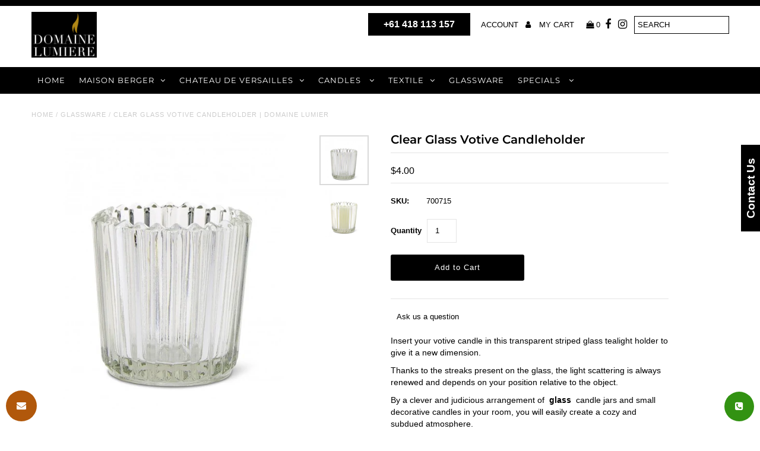

--- FILE ---
content_type: text/html; charset=utf-8
request_url: https://www.domainelumiere.com.au/products/clear-glass-votive-candleholder
body_size: 20941
content:
<!DOCTYPE html>
<!--[if lt IE 7 ]><html class="ie ie6" lang="en"> <![endif]-->
<!--[if IE 7 ]><html class="ie ie7" lang="en"> <![endif]-->
<!--[if IE 8 ]><html class="ie ie8" lang="en"> <![endif]-->
<!--[if (gte IE 9)|!(IE)]><!--><html lang="en" class="no-js"> <!--<![endif]-->
<head>
  <meta charset="utf-8" />
<script async src="https://www.googletagmanager.com/gtag/js?id=UA-204294208-17"></script>
<script>
  window.dataLayer = window.dataLayer || [];
  function gtag(){dataLayer.push(arguments);}
  gtag('js', new Date());

  gtag('config', 'UA-204294208-17');
</script>
  <!-- Google tag (gtag.js) -->
<script async src="https://www.googletagmanager.com/gtag/js?id=G-1MTX8Q6V67"></script>
<script>
  window.dataLayer = window.dataLayer || [];
  function gtag(){dataLayer.push(arguments);}
  gtag('js', new Date());

  gtag('config', 'G-1MTX8Q6V67');
</script>
  <style>
  .info-band {
    background: #f7861f;
    padding: 16px;
    text-align: center;
}

.info-band p, .info-band p a {
    font-size: 18px;
    color: #fff;
}
  </style>

  <!-- Add any tracking or verification meta content below this line -->
  <!-- Facebook or Google Analytics tracking should be placed in your Online store > Preferences and not your theme -->

  <!-- Meta content
================================================== -->

  <title>
    Clear Glass Votive Candleholder | Domaine Lumier &ndash; Domaine Lumiere
  </title>
  
  <meta name="description" content="Insert your votive candle in this transparent striped glass tealight holder to give it a new dimension and depends on your position relative to the object. Call us for information" />
  
  
  <link rel="canonical" href="https://www.domainelumiere.com.au/products/clear-glass-votive-candleholder" />

  

<meta property="og:type" content="product">
<meta property="og:title" content="Clear Glass Votive Candleholder">
<meta property="og:url" content="https://www.domainelumiere.com.au/products/clear-glass-votive-candleholder">
<meta property="og:description" content="
Insert your votive candle in this transparent striped glass tealight holder to give it a new dimension.

Thanks to the streaks present on the glass, the light scattering is always renewed and depends on your position relative to the object.
By a clever and judicious arrangement of  glass  candle jars and small decorative candles in your room, you will easily create a cozy and subdued atmosphere. 
Brighten your parties with ease!



   


Diameter in mm
Height in mm


62
64


">

<meta property="og:image" content="http://www.domainelumiere.com.au/cdn/shop/products/clearvotivecandleholder_grande.jpg?v=1589796858">
<meta property="og:image:secure_url" content="https://www.domainelumiere.com.au/cdn/shop/products/clearvotivecandleholder_grande.jpg?v=1589796858">

<meta property="og:image" content="http://www.domainelumiere.com.au/cdn/shop/products/votiveglasscandleholder_grande.jpg?v=1589796858">
<meta property="og:image:secure_url" content="https://www.domainelumiere.com.au/cdn/shop/products/votiveglasscandleholder_grande.jpg?v=1589796858">

<meta property="og:price:amount" content="4.00">
<meta property="og:price:currency" content="AUD">

<meta property="og:site_name" content="Domaine Lumiere">



<meta name="twitter:card" content="summary">


<meta name="twitter:site" content="@">


<meta name="twitter:title" content="Clear Glass Votive Candleholder">
<meta name="twitter:description" content="
Insert your votive candle in this transparent striped glass tealight holder to give it a new dimension.

Thanks to the streaks present on the glass, the light scattering is always renewed and depends">
<meta name="twitter:image" content="https://www.domainelumiere.com.au/cdn/shop/products/clearvotivecandleholder_large.jpg?v=1589796858">
<meta name="twitter:image:width" content="480">
<meta name="twitter:image:height" content="480">


  <!-- CSS
================================================== -->

  <link href="//www.domainelumiere.com.au/cdn/shop/t/3/assets/stylesheet.css?v=51431162768055434541767587635" rel="stylesheet" type="text/css" media="all" />
  <link href="//www.domainelumiere.com.au/cdn/shop/t/3/assets/font-awesome.css?v=98795270751561101151564508284" rel="stylesheet" type="text/css" media="all" />
  <link href="//www.domainelumiere.com.au/cdn/shop/t/3/assets/queries.css?v=126739557200139531971564508297" rel="stylesheet" type="text/css" media="all" />

  <!-- Typography
================================================== -->

    
    
  
  
  

  
  

  
    
  
  
     

  
     

  
    

  
       

  
    
  
  
  
  
  
  
  
  
      

  
   
  
  
     
  
  
      

  
   

  
   

  
   

  <!-- JS
================================================== -->

  <script src="//ajax.googleapis.com/ajax/libs/jquery/2.2.4/jquery.min.js" type="text/javascript"></script>
  <script src="//unpkg.com/eventemitter3@latest/umd/eventemitter3.min.js" type="text/javascript"></script>
<script src="//www.domainelumiere.com.au/cdn/shop/t/3/assets/theme.js?v=89240274344498482851702424444" type="text/javascript"></script>
  <script src="//www.domainelumiere.com.au/cdn/shopifycloud/storefront/assets/themes_support/option_selection-b017cd28.js" type="text/javascript"></script>
  <script src="//www.domainelumiere.com.au/cdn/shop/t/3/assets/jquery.fs.shifter.js?v=49917305197206640071564508286" type="text/javascript"></script>
  
  <meta name="viewport" content="width=device-width, initial-scale=1, maximum-scale=1, user-scalable=no">

  <!-- Favicons
================================================== -->

  <link rel="shortcut icon" href="//www.domainelumiere.com.au/cdn/shop/t/3/assets/favicon.png?v=79285521673885859821569393610">

  

  <script>window.performance && window.performance.mark && window.performance.mark('shopify.content_for_header.start');</script><meta id="shopify-digital-wallet" name="shopify-digital-wallet" content="/10700652606/digital_wallets/dialog">
<meta name="shopify-checkout-api-token" content="52ecbb681485501808df9df664169994">
<link rel="alternate" type="application/json+oembed" href="https://www.domainelumiere.com.au/products/clear-glass-votive-candleholder.oembed">
<script async="async" src="/checkouts/internal/preloads.js?locale=en-AU"></script>
<link rel="preconnect" href="https://shop.app" crossorigin="anonymous">
<script async="async" src="https://shop.app/checkouts/internal/preloads.js?locale=en-AU&shop_id=10700652606" crossorigin="anonymous"></script>
<script id="shopify-features" type="application/json">{"accessToken":"52ecbb681485501808df9df664169994","betas":["rich-media-storefront-analytics"],"domain":"www.domainelumiere.com.au","predictiveSearch":true,"shopId":10700652606,"locale":"en"}</script>
<script>var Shopify = Shopify || {};
Shopify.shop = "domainelumiere.myshopify.com";
Shopify.locale = "en";
Shopify.currency = {"active":"AUD","rate":"1.0"};
Shopify.country = "AU";
Shopify.theme = {"name":"Fashionopolism with WC - 2019-07-30","id":49860378686,"schema_name":"Fashionopolism","schema_version":"5.6","theme_store_id":null,"role":"main"};
Shopify.theme.handle = "null";
Shopify.theme.style = {"id":null,"handle":null};
Shopify.cdnHost = "www.domainelumiere.com.au/cdn";
Shopify.routes = Shopify.routes || {};
Shopify.routes.root = "/";</script>
<script type="module">!function(o){(o.Shopify=o.Shopify||{}).modules=!0}(window);</script>
<script>!function(o){function n(){var o=[];function n(){o.push(Array.prototype.slice.apply(arguments))}return n.q=o,n}var t=o.Shopify=o.Shopify||{};t.loadFeatures=n(),t.autoloadFeatures=n()}(window);</script>
<script>
  window.ShopifyPay = window.ShopifyPay || {};
  window.ShopifyPay.apiHost = "shop.app\/pay";
  window.ShopifyPay.redirectState = null;
</script>
<script id="shop-js-analytics" type="application/json">{"pageType":"product"}</script>
<script defer="defer" async type="module" src="//www.domainelumiere.com.au/cdn/shopifycloud/shop-js/modules/v2/client.init-shop-cart-sync_C5BV16lS.en.esm.js"></script>
<script defer="defer" async type="module" src="//www.domainelumiere.com.au/cdn/shopifycloud/shop-js/modules/v2/chunk.common_CygWptCX.esm.js"></script>
<script type="module">
  await import("//www.domainelumiere.com.au/cdn/shopifycloud/shop-js/modules/v2/client.init-shop-cart-sync_C5BV16lS.en.esm.js");
await import("//www.domainelumiere.com.au/cdn/shopifycloud/shop-js/modules/v2/chunk.common_CygWptCX.esm.js");

  window.Shopify.SignInWithShop?.initShopCartSync?.({"fedCMEnabled":true,"windoidEnabled":true});

</script>
<script>
  window.Shopify = window.Shopify || {};
  if (!window.Shopify.featureAssets) window.Shopify.featureAssets = {};
  window.Shopify.featureAssets['shop-js'] = {"shop-cart-sync":["modules/v2/client.shop-cart-sync_ZFArdW7E.en.esm.js","modules/v2/chunk.common_CygWptCX.esm.js"],"init-fed-cm":["modules/v2/client.init-fed-cm_CmiC4vf6.en.esm.js","modules/v2/chunk.common_CygWptCX.esm.js"],"shop-button":["modules/v2/client.shop-button_tlx5R9nI.en.esm.js","modules/v2/chunk.common_CygWptCX.esm.js"],"shop-cash-offers":["modules/v2/client.shop-cash-offers_DOA2yAJr.en.esm.js","modules/v2/chunk.common_CygWptCX.esm.js","modules/v2/chunk.modal_D71HUcav.esm.js"],"init-windoid":["modules/v2/client.init-windoid_sURxWdc1.en.esm.js","modules/v2/chunk.common_CygWptCX.esm.js"],"shop-toast-manager":["modules/v2/client.shop-toast-manager_ClPi3nE9.en.esm.js","modules/v2/chunk.common_CygWptCX.esm.js"],"init-shop-email-lookup-coordinator":["modules/v2/client.init-shop-email-lookup-coordinator_B8hsDcYM.en.esm.js","modules/v2/chunk.common_CygWptCX.esm.js"],"init-shop-cart-sync":["modules/v2/client.init-shop-cart-sync_C5BV16lS.en.esm.js","modules/v2/chunk.common_CygWptCX.esm.js"],"avatar":["modules/v2/client.avatar_BTnouDA3.en.esm.js"],"pay-button":["modules/v2/client.pay-button_FdsNuTd3.en.esm.js","modules/v2/chunk.common_CygWptCX.esm.js"],"init-customer-accounts":["modules/v2/client.init-customer-accounts_DxDtT_ad.en.esm.js","modules/v2/client.shop-login-button_C5VAVYt1.en.esm.js","modules/v2/chunk.common_CygWptCX.esm.js","modules/v2/chunk.modal_D71HUcav.esm.js"],"init-shop-for-new-customer-accounts":["modules/v2/client.init-shop-for-new-customer-accounts_ChsxoAhi.en.esm.js","modules/v2/client.shop-login-button_C5VAVYt1.en.esm.js","modules/v2/chunk.common_CygWptCX.esm.js","modules/v2/chunk.modal_D71HUcav.esm.js"],"shop-login-button":["modules/v2/client.shop-login-button_C5VAVYt1.en.esm.js","modules/v2/chunk.common_CygWptCX.esm.js","modules/v2/chunk.modal_D71HUcav.esm.js"],"init-customer-accounts-sign-up":["modules/v2/client.init-customer-accounts-sign-up_CPSyQ0Tj.en.esm.js","modules/v2/client.shop-login-button_C5VAVYt1.en.esm.js","modules/v2/chunk.common_CygWptCX.esm.js","modules/v2/chunk.modal_D71HUcav.esm.js"],"shop-follow-button":["modules/v2/client.shop-follow-button_Cva4Ekp9.en.esm.js","modules/v2/chunk.common_CygWptCX.esm.js","modules/v2/chunk.modal_D71HUcav.esm.js"],"checkout-modal":["modules/v2/client.checkout-modal_BPM8l0SH.en.esm.js","modules/v2/chunk.common_CygWptCX.esm.js","modules/v2/chunk.modal_D71HUcav.esm.js"],"lead-capture":["modules/v2/client.lead-capture_Bi8yE_yS.en.esm.js","modules/v2/chunk.common_CygWptCX.esm.js","modules/v2/chunk.modal_D71HUcav.esm.js"],"shop-login":["modules/v2/client.shop-login_D6lNrXab.en.esm.js","modules/v2/chunk.common_CygWptCX.esm.js","modules/v2/chunk.modal_D71HUcav.esm.js"],"payment-terms":["modules/v2/client.payment-terms_CZxnsJam.en.esm.js","modules/v2/chunk.common_CygWptCX.esm.js","modules/v2/chunk.modal_D71HUcav.esm.js"]};
</script>
<script id="__st">var __st={"a":10700652606,"offset":39600,"reqid":"26805fdc-d99c-4a40-aea5-a983a9e701b0-1768683063","pageurl":"www.domainelumiere.com.au\/products\/clear-glass-votive-candleholder","u":"59856724e5e9","p":"product","rtyp":"product","rid":4482319810694};</script>
<script>window.ShopifyPaypalV4VisibilityTracking = true;</script>
<script id="captcha-bootstrap">!function(){'use strict';const t='contact',e='account',n='new_comment',o=[[t,t],['blogs',n],['comments',n],[t,'customer']],c=[[e,'customer_login'],[e,'guest_login'],[e,'recover_customer_password'],[e,'create_customer']],r=t=>t.map((([t,e])=>`form[action*='/${t}']:not([data-nocaptcha='true']) input[name='form_type'][value='${e}']`)).join(','),a=t=>()=>t?[...document.querySelectorAll(t)].map((t=>t.form)):[];function s(){const t=[...o],e=r(t);return a(e)}const i='password',u='form_key',d=['recaptcha-v3-token','g-recaptcha-response','h-captcha-response',i],f=()=>{try{return window.sessionStorage}catch{return}},m='__shopify_v',_=t=>t.elements[u];function p(t,e,n=!1){try{const o=window.sessionStorage,c=JSON.parse(o.getItem(e)),{data:r}=function(t){const{data:e,action:n}=t;return t[m]||n?{data:e,action:n}:{data:t,action:n}}(c);for(const[e,n]of Object.entries(r))t.elements[e]&&(t.elements[e].value=n);n&&o.removeItem(e)}catch(o){console.error('form repopulation failed',{error:o})}}const l='form_type',E='cptcha';function T(t){t.dataset[E]=!0}const w=window,h=w.document,L='Shopify',v='ce_forms',y='captcha';let A=!1;((t,e)=>{const n=(g='f06e6c50-85a8-45c8-87d0-21a2b65856fe',I='https://cdn.shopify.com/shopifycloud/storefront-forms-hcaptcha/ce_storefront_forms_captcha_hcaptcha.v1.5.2.iife.js',D={infoText:'Protected by hCaptcha',privacyText:'Privacy',termsText:'Terms'},(t,e,n)=>{const o=w[L][v],c=o.bindForm;if(c)return c(t,g,e,D).then(n);var r;o.q.push([[t,g,e,D],n]),r=I,A||(h.body.append(Object.assign(h.createElement('script'),{id:'captcha-provider',async:!0,src:r})),A=!0)});var g,I,D;w[L]=w[L]||{},w[L][v]=w[L][v]||{},w[L][v].q=[],w[L][y]=w[L][y]||{},w[L][y].protect=function(t,e){n(t,void 0,e),T(t)},Object.freeze(w[L][y]),function(t,e,n,w,h,L){const[v,y,A,g]=function(t,e,n){const i=e?o:[],u=t?c:[],d=[...i,...u],f=r(d),m=r(i),_=r(d.filter((([t,e])=>n.includes(e))));return[a(f),a(m),a(_),s()]}(w,h,L),I=t=>{const e=t.target;return e instanceof HTMLFormElement?e:e&&e.form},D=t=>v().includes(t);t.addEventListener('submit',(t=>{const e=I(t);if(!e)return;const n=D(e)&&!e.dataset.hcaptchaBound&&!e.dataset.recaptchaBound,o=_(e),c=g().includes(e)&&(!o||!o.value);(n||c)&&t.preventDefault(),c&&!n&&(function(t){try{if(!f())return;!function(t){const e=f();if(!e)return;const n=_(t);if(!n)return;const o=n.value;o&&e.removeItem(o)}(t);const e=Array.from(Array(32),(()=>Math.random().toString(36)[2])).join('');!function(t,e){_(t)||t.append(Object.assign(document.createElement('input'),{type:'hidden',name:u})),t.elements[u].value=e}(t,e),function(t,e){const n=f();if(!n)return;const o=[...t.querySelectorAll(`input[type='${i}']`)].map((({name:t})=>t)),c=[...d,...o],r={};for(const[a,s]of new FormData(t).entries())c.includes(a)||(r[a]=s);n.setItem(e,JSON.stringify({[m]:1,action:t.action,data:r}))}(t,e)}catch(e){console.error('failed to persist form',e)}}(e),e.submit())}));const S=(t,e)=>{t&&!t.dataset[E]&&(n(t,e.some((e=>e===t))),T(t))};for(const o of['focusin','change'])t.addEventListener(o,(t=>{const e=I(t);D(e)&&S(e,y())}));const B=e.get('form_key'),M=e.get(l),P=B&&M;t.addEventListener('DOMContentLoaded',(()=>{const t=y();if(P)for(const e of t)e.elements[l].value===M&&p(e,B);[...new Set([...A(),...v().filter((t=>'true'===t.dataset.shopifyCaptcha))])].forEach((e=>S(e,t)))}))}(h,new URLSearchParams(w.location.search),n,t,e,['guest_login'])})(!0,!0)}();</script>
<script integrity="sha256-4kQ18oKyAcykRKYeNunJcIwy7WH5gtpwJnB7kiuLZ1E=" data-source-attribution="shopify.loadfeatures" defer="defer" src="//www.domainelumiere.com.au/cdn/shopifycloud/storefront/assets/storefront/load_feature-a0a9edcb.js" crossorigin="anonymous"></script>
<script crossorigin="anonymous" defer="defer" src="//www.domainelumiere.com.au/cdn/shopifycloud/storefront/assets/shopify_pay/storefront-65b4c6d7.js?v=20250812"></script>
<script data-source-attribution="shopify.dynamic_checkout.dynamic.init">var Shopify=Shopify||{};Shopify.PaymentButton=Shopify.PaymentButton||{isStorefrontPortableWallets:!0,init:function(){window.Shopify.PaymentButton.init=function(){};var t=document.createElement("script");t.src="https://www.domainelumiere.com.au/cdn/shopifycloud/portable-wallets/latest/portable-wallets.en.js",t.type="module",document.head.appendChild(t)}};
</script>
<script data-source-attribution="shopify.dynamic_checkout.buyer_consent">
  function portableWalletsHideBuyerConsent(e){var t=document.getElementById("shopify-buyer-consent"),n=document.getElementById("shopify-subscription-policy-button");t&&n&&(t.classList.add("hidden"),t.setAttribute("aria-hidden","true"),n.removeEventListener("click",e))}function portableWalletsShowBuyerConsent(e){var t=document.getElementById("shopify-buyer-consent"),n=document.getElementById("shopify-subscription-policy-button");t&&n&&(t.classList.remove("hidden"),t.removeAttribute("aria-hidden"),n.addEventListener("click",e))}window.Shopify?.PaymentButton&&(window.Shopify.PaymentButton.hideBuyerConsent=portableWalletsHideBuyerConsent,window.Shopify.PaymentButton.showBuyerConsent=portableWalletsShowBuyerConsent);
</script>
<script data-source-attribution="shopify.dynamic_checkout.cart.bootstrap">document.addEventListener("DOMContentLoaded",(function(){function t(){return document.querySelector("shopify-accelerated-checkout-cart, shopify-accelerated-checkout")}if(t())Shopify.PaymentButton.init();else{new MutationObserver((function(e,n){t()&&(Shopify.PaymentButton.init(),n.disconnect())})).observe(document.body,{childList:!0,subtree:!0})}}));
</script>
<link id="shopify-accelerated-checkout-styles" rel="stylesheet" media="screen" href="https://www.domainelumiere.com.au/cdn/shopifycloud/portable-wallets/latest/accelerated-checkout-backwards-compat.css" crossorigin="anonymous">
<style id="shopify-accelerated-checkout-cart">
        #shopify-buyer-consent {
  margin-top: 1em;
  display: inline-block;
  width: 100%;
}

#shopify-buyer-consent.hidden {
  display: none;
}

#shopify-subscription-policy-button {
  background: none;
  border: none;
  padding: 0;
  text-decoration: underline;
  font-size: inherit;
  cursor: pointer;
}

#shopify-subscription-policy-button::before {
  box-shadow: none;
}

      </style>
<script id="sections-script" data-sections="product-recommendations" defer="defer" src="//www.domainelumiere.com.au/cdn/shop/t/3/compiled_assets/scripts.js?v=1169"></script>
<script>window.performance && window.performance.mark && window.performance.mark('shopify.content_for_header.end');</script>
  <meta name="google-site-verification" content="qSfG0Bmq5nMobVnHUO2VR2oJ0C5-SmrovtOUu1be7RE" />

  
  
  
  
  <script src="https://cdn.shopify.com/s/files/1/0019/5054/8086/t/11/assets/eventemitter3.min.js?v=27939738353326123541616293816"></script>
<link href="https://monorail-edge.shopifysvc.com" rel="dns-prefetch">
<script>(function(){if ("sendBeacon" in navigator && "performance" in window) {try {var session_token_from_headers = performance.getEntriesByType('navigation')[0].serverTiming.find(x => x.name == '_s').description;} catch {var session_token_from_headers = undefined;}var session_cookie_matches = document.cookie.match(/_shopify_s=([^;]*)/);var session_token_from_cookie = session_cookie_matches && session_cookie_matches.length === 2 ? session_cookie_matches[1] : "";var session_token = session_token_from_headers || session_token_from_cookie || "";function handle_abandonment_event(e) {var entries = performance.getEntries().filter(function(entry) {return /monorail-edge.shopifysvc.com/.test(entry.name);});if (!window.abandonment_tracked && entries.length === 0) {window.abandonment_tracked = true;var currentMs = Date.now();var navigation_start = performance.timing.navigationStart;var payload = {shop_id: 10700652606,url: window.location.href,navigation_start,duration: currentMs - navigation_start,session_token,page_type: "product"};window.navigator.sendBeacon("https://monorail-edge.shopifysvc.com/v1/produce", JSON.stringify({schema_id: "online_store_buyer_site_abandonment/1.1",payload: payload,metadata: {event_created_at_ms: currentMs,event_sent_at_ms: currentMs}}));}}window.addEventListener('pagehide', handle_abandonment_event);}}());</script>
<script id="web-pixels-manager-setup">(function e(e,d,r,n,o){if(void 0===o&&(o={}),!Boolean(null===(a=null===(i=window.Shopify)||void 0===i?void 0:i.analytics)||void 0===a?void 0:a.replayQueue)){var i,a;window.Shopify=window.Shopify||{};var t=window.Shopify;t.analytics=t.analytics||{};var s=t.analytics;s.replayQueue=[],s.publish=function(e,d,r){return s.replayQueue.push([e,d,r]),!0};try{self.performance.mark("wpm:start")}catch(e){}var l=function(){var e={modern:/Edge?\/(1{2}[4-9]|1[2-9]\d|[2-9]\d{2}|\d{4,})\.\d+(\.\d+|)|Firefox\/(1{2}[4-9]|1[2-9]\d|[2-9]\d{2}|\d{4,})\.\d+(\.\d+|)|Chrom(ium|e)\/(9{2}|\d{3,})\.\d+(\.\d+|)|(Maci|X1{2}).+ Version\/(15\.\d+|(1[6-9]|[2-9]\d|\d{3,})\.\d+)([,.]\d+|)( \(\w+\)|)( Mobile\/\w+|) Safari\/|Chrome.+OPR\/(9{2}|\d{3,})\.\d+\.\d+|(CPU[ +]OS|iPhone[ +]OS|CPU[ +]iPhone|CPU IPhone OS|CPU iPad OS)[ +]+(15[._]\d+|(1[6-9]|[2-9]\d|\d{3,})[._]\d+)([._]\d+|)|Android:?[ /-](13[3-9]|1[4-9]\d|[2-9]\d{2}|\d{4,})(\.\d+|)(\.\d+|)|Android.+Firefox\/(13[5-9]|1[4-9]\d|[2-9]\d{2}|\d{4,})\.\d+(\.\d+|)|Android.+Chrom(ium|e)\/(13[3-9]|1[4-9]\d|[2-9]\d{2}|\d{4,})\.\d+(\.\d+|)|SamsungBrowser\/([2-9]\d|\d{3,})\.\d+/,legacy:/Edge?\/(1[6-9]|[2-9]\d|\d{3,})\.\d+(\.\d+|)|Firefox\/(5[4-9]|[6-9]\d|\d{3,})\.\d+(\.\d+|)|Chrom(ium|e)\/(5[1-9]|[6-9]\d|\d{3,})\.\d+(\.\d+|)([\d.]+$|.*Safari\/(?![\d.]+ Edge\/[\d.]+$))|(Maci|X1{2}).+ Version\/(10\.\d+|(1[1-9]|[2-9]\d|\d{3,})\.\d+)([,.]\d+|)( \(\w+\)|)( Mobile\/\w+|) Safari\/|Chrome.+OPR\/(3[89]|[4-9]\d|\d{3,})\.\d+\.\d+|(CPU[ +]OS|iPhone[ +]OS|CPU[ +]iPhone|CPU IPhone OS|CPU iPad OS)[ +]+(10[._]\d+|(1[1-9]|[2-9]\d|\d{3,})[._]\d+)([._]\d+|)|Android:?[ /-](13[3-9]|1[4-9]\d|[2-9]\d{2}|\d{4,})(\.\d+|)(\.\d+|)|Mobile Safari.+OPR\/([89]\d|\d{3,})\.\d+\.\d+|Android.+Firefox\/(13[5-9]|1[4-9]\d|[2-9]\d{2}|\d{4,})\.\d+(\.\d+|)|Android.+Chrom(ium|e)\/(13[3-9]|1[4-9]\d|[2-9]\d{2}|\d{4,})\.\d+(\.\d+|)|Android.+(UC? ?Browser|UCWEB|U3)[ /]?(15\.([5-9]|\d{2,})|(1[6-9]|[2-9]\d|\d{3,})\.\d+)\.\d+|SamsungBrowser\/(5\.\d+|([6-9]|\d{2,})\.\d+)|Android.+MQ{2}Browser\/(14(\.(9|\d{2,})|)|(1[5-9]|[2-9]\d|\d{3,})(\.\d+|))(\.\d+|)|K[Aa][Ii]OS\/(3\.\d+|([4-9]|\d{2,})\.\d+)(\.\d+|)/},d=e.modern,r=e.legacy,n=navigator.userAgent;return n.match(d)?"modern":n.match(r)?"legacy":"unknown"}(),u="modern"===l?"modern":"legacy",c=(null!=n?n:{modern:"",legacy:""})[u],f=function(e){return[e.baseUrl,"/wpm","/b",e.hashVersion,"modern"===e.buildTarget?"m":"l",".js"].join("")}({baseUrl:d,hashVersion:r,buildTarget:u}),m=function(e){var d=e.version,r=e.bundleTarget,n=e.surface,o=e.pageUrl,i=e.monorailEndpoint;return{emit:function(e){var a=e.status,t=e.errorMsg,s=(new Date).getTime(),l=JSON.stringify({metadata:{event_sent_at_ms:s},events:[{schema_id:"web_pixels_manager_load/3.1",payload:{version:d,bundle_target:r,page_url:o,status:a,surface:n,error_msg:t},metadata:{event_created_at_ms:s}}]});if(!i)return console&&console.warn&&console.warn("[Web Pixels Manager] No Monorail endpoint provided, skipping logging."),!1;try{return self.navigator.sendBeacon.bind(self.navigator)(i,l)}catch(e){}var u=new XMLHttpRequest;try{return u.open("POST",i,!0),u.setRequestHeader("Content-Type","text/plain"),u.send(l),!0}catch(e){return console&&console.warn&&console.warn("[Web Pixels Manager] Got an unhandled error while logging to Monorail."),!1}}}}({version:r,bundleTarget:l,surface:e.surface,pageUrl:self.location.href,monorailEndpoint:e.monorailEndpoint});try{o.browserTarget=l,function(e){var d=e.src,r=e.async,n=void 0===r||r,o=e.onload,i=e.onerror,a=e.sri,t=e.scriptDataAttributes,s=void 0===t?{}:t,l=document.createElement("script"),u=document.querySelector("head"),c=document.querySelector("body");if(l.async=n,l.src=d,a&&(l.integrity=a,l.crossOrigin="anonymous"),s)for(var f in s)if(Object.prototype.hasOwnProperty.call(s,f))try{l.dataset[f]=s[f]}catch(e){}if(o&&l.addEventListener("load",o),i&&l.addEventListener("error",i),u)u.appendChild(l);else{if(!c)throw new Error("Did not find a head or body element to append the script");c.appendChild(l)}}({src:f,async:!0,onload:function(){if(!function(){var e,d;return Boolean(null===(d=null===(e=window.Shopify)||void 0===e?void 0:e.analytics)||void 0===d?void 0:d.initialized)}()){var d=window.webPixelsManager.init(e)||void 0;if(d){var r=window.Shopify.analytics;r.replayQueue.forEach((function(e){var r=e[0],n=e[1],o=e[2];d.publishCustomEvent(r,n,o)})),r.replayQueue=[],r.publish=d.publishCustomEvent,r.visitor=d.visitor,r.initialized=!0}}},onerror:function(){return m.emit({status:"failed",errorMsg:"".concat(f," has failed to load")})},sri:function(e){var d=/^sha384-[A-Za-z0-9+/=]+$/;return"string"==typeof e&&d.test(e)}(c)?c:"",scriptDataAttributes:o}),m.emit({status:"loading"})}catch(e){m.emit({status:"failed",errorMsg:(null==e?void 0:e.message)||"Unknown error"})}}})({shopId: 10700652606,storefrontBaseUrl: "https://www.domainelumiere.com.au",extensionsBaseUrl: "https://extensions.shopifycdn.com/cdn/shopifycloud/web-pixels-manager",monorailEndpoint: "https://monorail-edge.shopifysvc.com/unstable/produce_batch",surface: "storefront-renderer",enabledBetaFlags: ["2dca8a86"],webPixelsConfigList: [{"id":"144998534","configuration":"{\"pixel_id\":\"409621290398410\",\"pixel_type\":\"facebook_pixel\",\"metaapp_system_user_token\":\"-\"}","eventPayloadVersion":"v1","runtimeContext":"OPEN","scriptVersion":"ca16bc87fe92b6042fbaa3acc2fbdaa6","type":"APP","apiClientId":2329312,"privacyPurposes":["ANALYTICS","MARKETING","SALE_OF_DATA"],"dataSharingAdjustments":{"protectedCustomerApprovalScopes":["read_customer_address","read_customer_email","read_customer_name","read_customer_personal_data","read_customer_phone"]}},{"id":"71860358","eventPayloadVersion":"v1","runtimeContext":"LAX","scriptVersion":"1","type":"CUSTOM","privacyPurposes":["ANALYTICS"],"name":"Google Analytics tag (migrated)"},{"id":"shopify-app-pixel","configuration":"{}","eventPayloadVersion":"v1","runtimeContext":"STRICT","scriptVersion":"0450","apiClientId":"shopify-pixel","type":"APP","privacyPurposes":["ANALYTICS","MARKETING"]},{"id":"shopify-custom-pixel","eventPayloadVersion":"v1","runtimeContext":"LAX","scriptVersion":"0450","apiClientId":"shopify-pixel","type":"CUSTOM","privacyPurposes":["ANALYTICS","MARKETING"]}],isMerchantRequest: false,initData: {"shop":{"name":"Domaine Lumiere","paymentSettings":{"currencyCode":"AUD"},"myshopifyDomain":"domainelumiere.myshopify.com","countryCode":"AU","storefrontUrl":"https:\/\/www.domainelumiere.com.au"},"customer":null,"cart":null,"checkout":null,"productVariants":[{"price":{"amount":4.0,"currencyCode":"AUD"},"product":{"title":"Clear Glass Votive Candleholder","vendor":"Bougies-La-Francaise","id":"4482319810694","untranslatedTitle":"Clear Glass Votive Candleholder","url":"\/products\/clear-glass-votive-candleholder","type":"GLASSWARE"},"id":"31672511824006","image":{"src":"\/\/www.domainelumiere.com.au\/cdn\/shop\/products\/clearvotivecandleholder.jpg?v=1589796858"},"sku":"700715","title":"Default Title","untranslatedTitle":"Default Title"}],"purchasingCompany":null},},"https://www.domainelumiere.com.au/cdn","fcfee988w5aeb613cpc8e4bc33m6693e112",{"modern":"","legacy":""},{"shopId":"10700652606","storefrontBaseUrl":"https:\/\/www.domainelumiere.com.au","extensionBaseUrl":"https:\/\/extensions.shopifycdn.com\/cdn\/shopifycloud\/web-pixels-manager","surface":"storefront-renderer","enabledBetaFlags":"[\"2dca8a86\"]","isMerchantRequest":"false","hashVersion":"fcfee988w5aeb613cpc8e4bc33m6693e112","publish":"custom","events":"[[\"page_viewed\",{}],[\"product_viewed\",{\"productVariant\":{\"price\":{\"amount\":4.0,\"currencyCode\":\"AUD\"},\"product\":{\"title\":\"Clear Glass Votive Candleholder\",\"vendor\":\"Bougies-La-Francaise\",\"id\":\"4482319810694\",\"untranslatedTitle\":\"Clear Glass Votive Candleholder\",\"url\":\"\/products\/clear-glass-votive-candleholder\",\"type\":\"GLASSWARE\"},\"id\":\"31672511824006\",\"image\":{\"src\":\"\/\/www.domainelumiere.com.au\/cdn\/shop\/products\/clearvotivecandleholder.jpg?v=1589796858\"},\"sku\":\"700715\",\"title\":\"Default Title\",\"untranslatedTitle\":\"Default Title\"}}]]"});</script><script>
  window.ShopifyAnalytics = window.ShopifyAnalytics || {};
  window.ShopifyAnalytics.meta = window.ShopifyAnalytics.meta || {};
  window.ShopifyAnalytics.meta.currency = 'AUD';
  var meta = {"product":{"id":4482319810694,"gid":"gid:\/\/shopify\/Product\/4482319810694","vendor":"Bougies-La-Francaise","type":"GLASSWARE","handle":"clear-glass-votive-candleholder","variants":[{"id":31672511824006,"price":400,"name":"Clear Glass Votive Candleholder","public_title":null,"sku":"700715"}],"remote":false},"page":{"pageType":"product","resourceType":"product","resourceId":4482319810694,"requestId":"26805fdc-d99c-4a40-aea5-a983a9e701b0-1768683063"}};
  for (var attr in meta) {
    window.ShopifyAnalytics.meta[attr] = meta[attr];
  }
</script>
<script class="analytics">
  (function () {
    var customDocumentWrite = function(content) {
      var jquery = null;

      if (window.jQuery) {
        jquery = window.jQuery;
      } else if (window.Checkout && window.Checkout.$) {
        jquery = window.Checkout.$;
      }

      if (jquery) {
        jquery('body').append(content);
      }
    };

    var hasLoggedConversion = function(token) {
      if (token) {
        return document.cookie.indexOf('loggedConversion=' + token) !== -1;
      }
      return false;
    }

    var setCookieIfConversion = function(token) {
      if (token) {
        var twoMonthsFromNow = new Date(Date.now());
        twoMonthsFromNow.setMonth(twoMonthsFromNow.getMonth() + 2);

        document.cookie = 'loggedConversion=' + token + '; expires=' + twoMonthsFromNow;
      }
    }

    var trekkie = window.ShopifyAnalytics.lib = window.trekkie = window.trekkie || [];
    if (trekkie.integrations) {
      return;
    }
    trekkie.methods = [
      'identify',
      'page',
      'ready',
      'track',
      'trackForm',
      'trackLink'
    ];
    trekkie.factory = function(method) {
      return function() {
        var args = Array.prototype.slice.call(arguments);
        args.unshift(method);
        trekkie.push(args);
        return trekkie;
      };
    };
    for (var i = 0; i < trekkie.methods.length; i++) {
      var key = trekkie.methods[i];
      trekkie[key] = trekkie.factory(key);
    }
    trekkie.load = function(config) {
      trekkie.config = config || {};
      trekkie.config.initialDocumentCookie = document.cookie;
      var first = document.getElementsByTagName('script')[0];
      var script = document.createElement('script');
      script.type = 'text/javascript';
      script.onerror = function(e) {
        var scriptFallback = document.createElement('script');
        scriptFallback.type = 'text/javascript';
        scriptFallback.onerror = function(error) {
                var Monorail = {
      produce: function produce(monorailDomain, schemaId, payload) {
        var currentMs = new Date().getTime();
        var event = {
          schema_id: schemaId,
          payload: payload,
          metadata: {
            event_created_at_ms: currentMs,
            event_sent_at_ms: currentMs
          }
        };
        return Monorail.sendRequest("https://" + monorailDomain + "/v1/produce", JSON.stringify(event));
      },
      sendRequest: function sendRequest(endpointUrl, payload) {
        // Try the sendBeacon API
        if (window && window.navigator && typeof window.navigator.sendBeacon === 'function' && typeof window.Blob === 'function' && !Monorail.isIos12()) {
          var blobData = new window.Blob([payload], {
            type: 'text/plain'
          });

          if (window.navigator.sendBeacon(endpointUrl, blobData)) {
            return true;
          } // sendBeacon was not successful

        } // XHR beacon

        var xhr = new XMLHttpRequest();

        try {
          xhr.open('POST', endpointUrl);
          xhr.setRequestHeader('Content-Type', 'text/plain');
          xhr.send(payload);
        } catch (e) {
          console.log(e);
        }

        return false;
      },
      isIos12: function isIos12() {
        return window.navigator.userAgent.lastIndexOf('iPhone; CPU iPhone OS 12_') !== -1 || window.navigator.userAgent.lastIndexOf('iPad; CPU OS 12_') !== -1;
      }
    };
    Monorail.produce('monorail-edge.shopifysvc.com',
      'trekkie_storefront_load_errors/1.1',
      {shop_id: 10700652606,
      theme_id: 49860378686,
      app_name: "storefront",
      context_url: window.location.href,
      source_url: "//www.domainelumiere.com.au/cdn/s/trekkie.storefront.cd680fe47e6c39ca5d5df5f0a32d569bc48c0f27.min.js"});

        };
        scriptFallback.async = true;
        scriptFallback.src = '//www.domainelumiere.com.au/cdn/s/trekkie.storefront.cd680fe47e6c39ca5d5df5f0a32d569bc48c0f27.min.js';
        first.parentNode.insertBefore(scriptFallback, first);
      };
      script.async = true;
      script.src = '//www.domainelumiere.com.au/cdn/s/trekkie.storefront.cd680fe47e6c39ca5d5df5f0a32d569bc48c0f27.min.js';
      first.parentNode.insertBefore(script, first);
    };
    trekkie.load(
      {"Trekkie":{"appName":"storefront","development":false,"defaultAttributes":{"shopId":10700652606,"isMerchantRequest":null,"themeId":49860378686,"themeCityHash":"9343921142756264879","contentLanguage":"en","currency":"AUD","eventMetadataId":"2703f673-8e31-4b8f-aca0-bcab22cee7db"},"isServerSideCookieWritingEnabled":true,"monorailRegion":"shop_domain","enabledBetaFlags":["65f19447"]},"Session Attribution":{},"S2S":{"facebookCapiEnabled":true,"source":"trekkie-storefront-renderer","apiClientId":580111}}
    );

    var loaded = false;
    trekkie.ready(function() {
      if (loaded) return;
      loaded = true;

      window.ShopifyAnalytics.lib = window.trekkie;

      var originalDocumentWrite = document.write;
      document.write = customDocumentWrite;
      try { window.ShopifyAnalytics.merchantGoogleAnalytics.call(this); } catch(error) {};
      document.write = originalDocumentWrite;

      window.ShopifyAnalytics.lib.page(null,{"pageType":"product","resourceType":"product","resourceId":4482319810694,"requestId":"26805fdc-d99c-4a40-aea5-a983a9e701b0-1768683063","shopifyEmitted":true});

      var match = window.location.pathname.match(/checkouts\/(.+)\/(thank_you|post_purchase)/)
      var token = match? match[1]: undefined;
      if (!hasLoggedConversion(token)) {
        setCookieIfConversion(token);
        window.ShopifyAnalytics.lib.track("Viewed Product",{"currency":"AUD","variantId":31672511824006,"productId":4482319810694,"productGid":"gid:\/\/shopify\/Product\/4482319810694","name":"Clear Glass Votive Candleholder","price":"4.00","sku":"700715","brand":"Bougies-La-Francaise","variant":null,"category":"GLASSWARE","nonInteraction":true,"remote":false},undefined,undefined,{"shopifyEmitted":true});
      window.ShopifyAnalytics.lib.track("monorail:\/\/trekkie_storefront_viewed_product\/1.1",{"currency":"AUD","variantId":31672511824006,"productId":4482319810694,"productGid":"gid:\/\/shopify\/Product\/4482319810694","name":"Clear Glass Votive Candleholder","price":"4.00","sku":"700715","brand":"Bougies-La-Francaise","variant":null,"category":"GLASSWARE","nonInteraction":true,"remote":false,"referer":"https:\/\/www.domainelumiere.com.au\/products\/clear-glass-votive-candleholder"});
      }
    });


        var eventsListenerScript = document.createElement('script');
        eventsListenerScript.async = true;
        eventsListenerScript.src = "//www.domainelumiere.com.au/cdn/shopifycloud/storefront/assets/shop_events_listener-3da45d37.js";
        document.getElementsByTagName('head')[0].appendChild(eventsListenerScript);

})();</script>
  <script>
  if (!window.ga || (window.ga && typeof window.ga !== 'function')) {
    window.ga = function ga() {
      (window.ga.q = window.ga.q || []).push(arguments);
      if (window.Shopify && window.Shopify.analytics && typeof window.Shopify.analytics.publish === 'function') {
        window.Shopify.analytics.publish("ga_stub_called", {}, {sendTo: "google_osp_migration"});
      }
      console.error("Shopify's Google Analytics stub called with:", Array.from(arguments), "\nSee https://help.shopify.com/manual/promoting-marketing/pixels/pixel-migration#google for more information.");
    };
    if (window.Shopify && window.Shopify.analytics && typeof window.Shopify.analytics.publish === 'function') {
      window.Shopify.analytics.publish("ga_stub_initialized", {}, {sendTo: "google_osp_migration"});
    }
  }
</script>
<script
  defer
  src="https://www.domainelumiere.com.au/cdn/shopifycloud/perf-kit/shopify-perf-kit-3.0.4.min.js"
  data-application="storefront-renderer"
  data-shop-id="10700652606"
  data-render-region="gcp-us-central1"
  data-page-type="product"
  data-theme-instance-id="49860378686"
  data-theme-name="Fashionopolism"
  data-theme-version="5.6"
  data-monorail-region="shop_domain"
  data-resource-timing-sampling-rate="10"
  data-shs="true"
  data-shs-beacon="true"
  data-shs-export-with-fetch="true"
  data-shs-logs-sample-rate="1"
  data-shs-beacon-endpoint="https://www.domainelumiere.com.au/api/collect"
></script>
</head>

<body class="gridlock shifter product">
  <div id="CartDrawer" class="drawer drawer--right">
  <div class="drawer__header">
    <div class="table-cell">
    <p style="font-size: 16px;font-weight: 600;font-family: Montserrat;">My Cart</p>
    </div>
    <div class="table-cell">
    <span class="drawer__close js-drawer-close">
        Close
    </span>
    </div>
  </div>
  <div id="CartContainer"></div>
</div>
  <div id="shopify-section-mobile-navigation" class="shopify-section"><nav class="shifter-navigation no-fouc" data-section-id="mobile-navigation" data-section-type="mobile-navigation">
  <div class="search">
    <form action="/search" method="get">
      <input type="text" name="q" id="q" placeholder="SEARCH" />
    </form>
  </div>

  <ul id="accordion">
    
    
    
    <li><a href="/">Home</a></li>
    
    
    
    <li class="accordion-toggle" aria-haspopup="true" aria-expanded="false"><a href="https://www.domainelumiere.com.au/collections/maison-berger-diffuser">Maison Berger</a></li>
    <div class="accordion-content">
      <ul class="sub">
        
        
        <li><a href="/collections/aroma-range">AROMA  COLLECTION</a></li>
        
        
        
        <li><a href="/collections/aroma">Anti-Odour Range </a></li>
        
        
        
        <li><a href="/collections/car-diffusers">Car Diffusers</a></li>
        
        
        
        <li><a href="/collections/maison-berger-catalytic-lamps">Catalytic Lamps</a></li>
        
        
        
        <li><a href="/collections/mist-diffusers">MIST DIFFUSERS</a></li>
        
        
        
        <li><a href="/collections/reed-diffusers">Reed Diffusers</a></li>
        
        
        
        <li><a href="/collections/scented-candles">Scented Candles</a></li>
        
        
        
        <div class="accordion-toggle2" aria-haspopup="true" aria-expanded="false"><a href="/collections/car-diffuser-refills">Refills</a></div>
        <div class="accordion-content2">
          <ul class="sub">
            
            <li><a href="/collections/car-diffuser-refills">Car Diffuser Refills</a></li>
            
            <li><a href="/collections/lamp-refills">Lamp Refills</a></li>
            
            <li><a href="/collections/mist-diffuser-refills">MIST Diffuser Refills</a></li>
            
            <li><a href="/collections/reed-diffuser-refills">Reed Diffuser Refills</a></li>
            
          </ul>
        </div>
        
        
      </ul>
    </div>
    
    
    
    <li class="accordion-toggle" aria-haspopup="true" aria-expanded="false"><a href="/collections/chateau-de-versailles">CHATEAU DE VERSAILLES</a></li>
    <div class="accordion-content">
      <ul class="sub">
        
        
        <li><a href="#">Candles </a></li>
        
        
        
        <li><a href="/collections/cdv-cloches">Cloches </a></li>
        
        
      </ul>
    </div>
    
    
    
    <li class="accordion-toggle" aria-haspopup="true" aria-expanded="false"><a href="#">Candles </a></li>
    <div class="accordion-content">
      <ul class="sub">
        
        
        <div class="accordion-toggle2" aria-haspopup="true" aria-expanded="false"><a href="/collections/coloured-dinner-candles">Dinner Candles </a></div>
        <div class="accordion-content2">
          <ul class="sub">
            
            <li><a href="#">Dinner Candles 7H</a></li>
            
            <li><a href="#">Dinner Candles 11H </a></li>
            
            <li><a href="#">Dinner Candles 8H </a></li>
            
          </ul>
        </div>
        
        
        
        <div class="accordion-toggle2" aria-haspopup="true" aria-expanded="false"><a href="/collections/scented-candles-1">Scented Candles</a></div>
        <div class="accordion-content2">
          <ul class="sub">
            
            <li><a href="/collections/chateau-de-versailles">Chateau de Versailles </a></li>
            
            <li><a href="/collections/bougies-la-francaise">Bougies la Francaise</a></li>
            
          </ul>
        </div>
        
        
        
        <div class="accordion-toggle2" aria-haspopup="true" aria-expanded="false"><a href="/collections/metallic-candles">Metallic Candles </a></div>
        <div class="accordion-content2">
          <ul class="sub">
            
            <li><a href="#">Metallic Balls </a></li>
            
            <li><a href="#">Metallic Pillars </a></li>
            
            <li><a href="#">Metallic Dinner Candles </a></li>
            
            <li><a href="#">Metallic Tapers </a></li>
            
          </ul>
        </div>
        
        
        
        <li><a href="/collections/pillar-candles">Pillar Candles </a></li>
        
        
        
        <li><a href="/collections/party-candles">Party Candles </a></li>
        
        
        
        <li><a href="/collections/decorative-candles">Decorative Candles </a></li>
        
        
      </ul>
    </div>
    
    
    
    <li class="accordion-toggle" aria-haspopup="true" aria-expanded="false"><a href="/collections/textile/Textile">Textile</a></li>
    <div class="accordion-content">
      <ul class="sub">
        
        
        <li><a href="/collections/table-cloths">Tea Towels</a></li>
        
        
        
        <li><a href="/collections/apron">APRONS</a></li>
        
        
      </ul>
    </div>
    
    
    
    <li><a href="/collections/glassware">Glassware</a></li>
    
    
    
    <li class="accordion-toggle" aria-haspopup="true" aria-expanded="false"><a href="#">Specials </a></li>
    <div class="accordion-content">
      <ul class="sub">
        
        
        <li><a href="/collections/accessories">Accessories</a></li>
        
        
        
        <li><a href="/collections/christmas-collection">Christmas </a></li>
        
        
        
        <li><a href="/collections/clearance">Sale</a></li>
        
        
      </ul>
    </div>
    
    
  </ul>
</nav>



</div>
  <div class="shifter-page" id="PageContainer">
    <div class="page-wrap">
      <div id="shopify-section-header" class="shopify-section"><div class="header-section" data-section-id="header" data-section-type="header-section"><div id="top-bar">
        
        <div class="row">
          <div class="desktop-12 tablet-6 mobile-3">
</div>
        </div>
        
      </div><header id="header-id">
      
      <div id="identity" class="row">
        <div id="logo" class="desktop-4 tablet-1 mobile-3">
          
<a href="/">
            <img src="//www.domainelumiere.com.au/cdn/shop/files/DL_Logo_May_2021_600x_afeaed72-4bba-4cb2-836d-bcf7a19796a0_600x.png?v=1656392883" alt="Domaine Lumiere" itemprop="logo">
          </a>
          
          <a href="tel:+61418113157" class="top-phone only-mobile" onclick="gtag('event','Call us',{event_category:'Click To Call',event_action:'Call',event_label:'Phone Number'});">+61 418 113 157</a>
        </div>

        <div class="desktop-8 tablet-5 mobile-3 right-section">
          <a href="tel:+61418113157" class="top-phone only-desktop" onclick="gtag('event','Call us',{event_category:'Click To Call',event_action:'Call',event_label:'Phone Number'});">+61 418 113 157</a>
          <ul id="cart">
            
            <li>
              
              <a href="/account/login">ACCOUNT  <i class="fa fa-user"></i></a>
              
            </li>
            
            
            <li class="cart-overview">
              <a href="/cart" >
                <span class="cart-words">My Cart</span>
                &nbsp; <i class="fa fa-shopping-bag" aria-hidden="true"></i>
                <span class="CartCount">0</span>
              </a>
            </li>
            <li class="shifter-handle"><i class="fa fa-bars" aria-hidden="true"></i></li>
          </ul>

          <ul id="social-links">
            
              
  <li>
    <a href="https://www.facebook.com/domainelumiere" target="_blank">
      <i class="fa fa-facebook fa-2x"></i>
    </a>
  </li>













    <li>
      <a href="//instagram.com/domaine_lumiere" target="_blank">
        <i class="fa fa-instagram fa-2x"></i>
      </a>
    </li>


            
            
              <li class="searchbox">
                <form action="/search" method="get">
                  <input type="text" name="q" id="q" placeholder="SEARCH" />
                </form>
              </li>
            
          </ul>
        </div>
      </div>
      
    </header>

    <nav id="nav" >
  
  <div id="navigation" class="row">
    <ul id="nav" class="desktop-12 mobile-3">
      
      

      
      
      
      <li><a href="/" title="">Home</a></li>
      
      

      
      
      
        <!-- How many links to show per column -->
        
        <!-- How many links in this list -->
        
        <!-- Number of links divided by number per column -->
        
        <!-- Modulo balance of total links divided by links per column -->
        
        <!-- Calculate the modulo offset -->
        

        

      <!-- Start math for calculated multi column dropdowns -->
      <li class="dropdown has_sub_menu" aria-haspopup="true" aria-expanded="false"><a href="https://www.domainelumiere.com.au/collections/maison-berger-diffuser" title="">Maison Berger</a>
        
		      

<ul class="megamenu">
  <div class="mega-container">
    <span class="desktop-12 tablet-6">
      
      
      
      
      
      
      <!-- Start Megamenu Inner Links -->
      <li class="desktop-6">
        <ul class="mega-stack">
          
          <li class="sub_link"><a href="/collections/aroma-range">AROMA  COLLECTION</a>

            

          </li>
          
          <li class="sub_link"><a href="/collections/aroma">Anti-Odour Range </a>

            

          </li>
          
          <li class="sub_link"><a href="/collections/car-diffusers">Car Diffusers</a>

            

          </li>
          
          <li class="sub_link"><a href="/collections/maison-berger-catalytic-lamps">Catalytic Lamps</a>

            

          </li>
          
          <li class="sub_link"><a href="/collections/mist-diffusers">MIST DIFFUSERS</a>

            

          </li>
          
          <li class="sub_link"><a href="/collections/reed-diffusers">Reed Diffusers</a>

            

          </li>
          
          <li class="sub_link"><a href="/collections/scented-candles">Scented Candles</a>

            

          </li>
          
        </ul>
      </li>
      
      
      
      
      <li class="desktop-6">
        <ul class="mega-stack">
          
          <li class="sub_link"><a href="/collections/car-diffuser-refills">Refills</a>

            
            <ul class="nested">
              
              <li><a href="/collections/car-diffuser-refills">Car Diffuser Refills</a></li>
              
              <li><a href="/collections/lamp-refills">Lamp Refills</a></li>
              
              <li><a href="/collections/mist-diffuser-refills">MIST Diffuser Refills</a></li>
              
              <li><a href="/collections/reed-diffuser-refills">Reed Diffuser Refills</a></li>
              
            </ul>
            

          </li>
          
        </ul>
      </li>
      
      
    </span>
  </div>
</ul>

        <!-- if the list is less than the chosen number -->
        
      </li>
      <!-- stop doing the math -->
      
      

      
      
      
        <!-- How many links to show per column -->
        
        <!-- How many links in this list -->
        
        <!-- Number of links divided by number per column -->
        
        <!-- Modulo balance of total links divided by links per column -->
        
        <!-- Calculate the modulo offset -->
        

        

      <!-- Start math for calculated multi column dropdowns -->
      <li class="dropdown has_sub_menu" aria-haspopup="true" aria-expanded="false"><a href="/collections/chateau-de-versailles" title="">CHATEAU DE VERSAILLES</a>
        
        <ul class="submenu">
        
          <li class="has_sub_menu" aria-haspopup="true" aria-expanded="false"><a href="#">Candles </a>
             
          </li>
          
          <li class="has_sub_menu" aria-haspopup="true" aria-expanded="false"><a href="/collections/cdv-cloches">Cloches </a>
             
          </li>
          
        </ul>
        
      </li>
      <!-- stop doing the math -->
      
      

      
      
      
        <!-- How many links to show per column -->
        
        <!-- How many links in this list -->
        
        <!-- Number of links divided by number per column -->
        
        <!-- Modulo balance of total links divided by links per column -->
        
        <!-- Calculate the modulo offset -->
        

        

      <!-- Start math for calculated multi column dropdowns -->
      <li class="dropdown has_sub_menu" aria-haspopup="true" aria-expanded="false"><a href="#" title="">Candles </a>
        
        <ul class="submenu">
        
          <li class="has_sub_menu" aria-haspopup="true" aria-expanded="false"><a href="/collections/coloured-dinner-candles">Dinner Candles </a>
             
            <ul class="nested">
              
              <li><a href="#">Dinner Candles 7H</a></li>
              
              <li><a href="#">Dinner Candles 11H </a></li>
              
              <li><a href="#">Dinner Candles 8H </a></li>
              
            </ul>
            
          </li>
          
          <li class="has_sub_menu" aria-haspopup="true" aria-expanded="false"><a href="/collections/scented-candles-1">Scented Candles</a>
             
            <ul class="nested">
              
              <li><a href="/collections/chateau-de-versailles">Chateau de Versailles </a></li>
              
              <li><a href="/collections/bougies-la-francaise">Bougies la Francaise</a></li>
              
            </ul>
            
          </li>
          
          <li class="has_sub_menu" aria-haspopup="true" aria-expanded="false"><a href="/collections/metallic-candles">Metallic Candles </a>
             
            <ul class="nested">
              
              <li><a href="#">Metallic Balls </a></li>
              
              <li><a href="#">Metallic Pillars </a></li>
              
              <li><a href="#">Metallic Dinner Candles </a></li>
              
              <li><a href="#">Metallic Tapers </a></li>
              
            </ul>
            
          </li>
          
          <li class="has_sub_menu" aria-haspopup="true" aria-expanded="false"><a href="/collections/pillar-candles">Pillar Candles </a>
             
          </li>
          
          <li class="has_sub_menu" aria-haspopup="true" aria-expanded="false"><a href="/collections/party-candles">Party Candles </a>
             
          </li>
          
          <li class="has_sub_menu" aria-haspopup="true" aria-expanded="false"><a href="/collections/decorative-candles">Decorative Candles </a>
             
          </li>
          
        </ul>
        
      </li>
      <!-- stop doing the math -->
      
      

      
      
      
        <!-- How many links to show per column -->
        
        <!-- How many links in this list -->
        
        <!-- Number of links divided by number per column -->
        
        <!-- Modulo balance of total links divided by links per column -->
        
        <!-- Calculate the modulo offset -->
        

        

      <!-- Start math for calculated multi column dropdowns -->
      <li class="dropdown has_sub_menu" aria-haspopup="true" aria-expanded="false"><a href="/collections/textile/Textile" title="">Textile</a>
        
        <ul class="submenu">
        
          <li class="has_sub_menu" aria-haspopup="true" aria-expanded="false"><a href="/collections/table-cloths">Tea Towels</a>
             
          </li>
          
          <li class="has_sub_menu" aria-haspopup="true" aria-expanded="false"><a href="/collections/apron">APRONS</a>
             
          </li>
          
        </ul>
        
      </li>
      <!-- stop doing the math -->
      
      

      
      
      
      <li><a href="/collections/glassware" title="">Glassware</a></li>
      
      

      
      
      
        <!-- How many links to show per column -->
        
        <!-- How many links in this list -->
        
        <!-- Number of links divided by number per column -->
        
        <!-- Modulo balance of total links divided by links per column -->
        
        <!-- Calculate the modulo offset -->
        

        

      <!-- Start math for calculated multi column dropdowns -->
      <li class="dropdown has_sub_menu" aria-haspopup="true" aria-expanded="false"><a href="#" title="">Specials </a>
        
        <ul class="submenu">
        
          <li class="has_sub_menu" aria-haspopup="true" aria-expanded="false"><a href="/collections/accessories">Accessories</a>
             
          </li>
          
          <li class="has_sub_menu" aria-haspopup="true" aria-expanded="false"><a href="/collections/christmas-collection">Christmas </a>
             
          </li>
          
          <li class="has_sub_menu" aria-haspopup="true" aria-expanded="false"><a href="/collections/clearance">Sale</a>
             
          </li>
          
        </ul>
        
      </li>
      <!-- stop doing the math -->
      
      
    </ul>
  </div>
  
</nav>


<style>
  
  #logo img { max-width: 110px; }
  
  #logo {
    
  }

  #top-bar, #top-bar p {
    font-size: 19px;
    font-weight: bold;
  }

  header #q {
    font-size: 13px;
  }

  ul#cart li a {
    font-size: 13px;
    font-weight: normal;
  }

  select.currency-picker {
    font-size: 13px;
    font-weight: normal;
  }

  #logo {
    font-weight: bold;
    font-size: 24px;
    text-transform: uppercase;
  }

  #logo a {
    
  }

  nav {
    
     line-height: 44px;
  }

  

</style>

</div>

</div>
      <div class="clear"></div>
      
      


      
      <div id="content" class="row">
        
          
              <div id="breadcrumb" class="desktop-12">
    <a href="/" class="homepage-link" title="Home">Home</a>
    
    
    <span class="separator"> / </span> 
    <a href="/collections/types?q=GLASSWARE" title="GLASSWARE">GLASSWARE</a>
    
    <span class="separator"> / </span>
    <span class="page-title">Clear Glass Votive Candleholder | Domaine Lumier</span>
    
  </div>
<div class="clear"></div>

          
        
        <div id="shopify-section-product-template" class="shopify-section">

<div itemscope itemtype="http://schema.org/Product"
  id="product-4482319810694"
  class="product-page product-template"
  data-product-id="4482319810694"
  data-section-id="product-template"
  data-section-type="product-section">

  <meta itemprop="url" content="https://www.domainelumiere.com.au/products/clear-glass-votive-candleholder">
  <meta itemprop="image" content="//www.domainelumiere.com.au/cdn/shop/products/clearvotivecandleholder_800x.jpg?v=1589796858">

  <div id="mobile-product-photos" class="owl-carousel desktop-hide tablet-hide mobile-3">
  

  <div class="mthumb" data-image-id="14240392544390">
    <img id="4482319810694" class="product__image lazyload lazyload-fade"
      data-src="//www.domainelumiere.com.au/cdn/shop/products/clearvotivecandleholder_{width}x.jpg?v=1589796858"
      data-sizes="auto"
      alt="Clear Glass Votive Candleholder">

    <noscript>
      <img src="//www.domainelumiere.com.au/cdn/shop/products/clearvotivecandleholder_800x.jpg?v=1589796858" alt="Clear Glass Votive Candleholder">
    </noscript>
  </div>

  

  <div class="mthumb" data-image-id="14240392577158">
    <img id="4482319810694" class="product__image lazyload lazyload-fade"
      data-src="//www.domainelumiere.com.au/cdn/shop/products/votiveglasscandleholder_{width}x.jpg?v=1589796858"
      data-sizes="auto"
      alt="Clear Glass Votive Candleholder">

    <noscript>
      <img src="//www.domainelumiere.com.au/cdn/shop/products/votiveglasscandleholder_800x.jpg?v=1589796858" alt="Clear Glass Votive Candleholder">
    </noscript>
  </div>


</div>

  <div id="product-photos" class="desktop-6 tablet-3 mobile-hide" data-product-gallery>





<div class="product-main-images desktop-10 tablet-6 mobile-3">
  <div class="product-image-container" style="padding-bottom: 100.0%;" >
    
      
      

      <div class="product-main-image selected" data-image-id="14240392544390">
        <a class="product-fancybox" rel="product-images"  href="//www.domainelumiere.com.au/cdn/shop/products/clearvotivecandleholder_2400x.jpg?v=1589796858">
          <img id="4482319810694" class="product__image lazyload lazyload-fade"
            src="//www.domainelumiere.com.au/cdn/shop/products/clearvotivecandleholder_300x.jpg?v=1589796858"
            data-src="//www.domainelumiere.com.au/cdn/shop/products/clearvotivecandleholder_{width}x.jpg?v=1589796858"
            data-sizes="auto"
            data-zoom-src="//www.domainelumiere.com.au/cdn/shop/products/clearvotivecandleholder_2400x.jpg?v=1589796858"
            alt="Clear Glass Votive Candleholder">
        </a>
        <noscript>
          <img id="4482319810694" class="product-main-image" src="//www.domainelumiere.com.au/cdn/shopifycloud/storefront/assets/no-image-2048-a2addb12_800x.gif" alt='Clear Glass Votive Candleholder'/>
        </noscript>
      </div>
    
      
      

      <div class="product-main-image " data-image-id="14240392577158">
        <a class="product-fancybox" rel="product-images"  href="//www.domainelumiere.com.au/cdn/shop/products/votiveglasscandleholder_2400x.jpg?v=1589796858">
          <img id="4482319810694" class="product__image lazyload lazyload-fade"
            src="//www.domainelumiere.com.au/cdn/shop/products/votiveglasscandleholder_300x.jpg?v=1589796858"
            data-src="//www.domainelumiere.com.au/cdn/shop/products/votiveglasscandleholder_{width}x.jpg?v=1589796858"
            data-sizes="auto"
            data-zoom-src="//www.domainelumiere.com.au/cdn/shop/products/votiveglasscandleholder_2400x.jpg?v=1589796858"
            alt="Clear Glass Votive Candleholder">
        </a>
        <noscript>
          <img id="4482319810694" class="product-main-image" src="//www.domainelumiere.com.au/cdn/shopifycloud/storefront/assets/no-image-2048-a2addb12_800x.gif" alt='Clear Glass Votive Candleholder'/>
        </noscript>
      </div>
    
  </div>
</div><div id="thumbnail-gallery" class="product-thumbnails desktop-2 tablet-6 mobile-3" data-slider-type="right">
   
    
      

      <div class="product-thumbnail selected" data-image-id="14240392544390">
        <img class="lazyload lazyload-fade"
          src="//www.domainelumiere.com.au/cdn/shop/products/clearvotivecandleholder_200x.jpg?v=1589796858"
          data-src="//www.domainelumiere.com.au/cdn/shop/products/clearvotivecandleholder_{width}x.jpg?v=1589796858"
          data-sizes="auto"
          data-image-id="14240392544390"
          alt="Clear Glass Votive Candleholder">

        <noscript>
          <img src="//www.domainelumiere.com.au/cdn/shop/products/clearvotivecandleholder_200x.jpg?v=1589796858" alt="Clear Glass Votive Candleholder" />
        </noscript>
      </div>
    
      

      <div class="product-thumbnail " data-image-id="14240392577158">
        <img class="lazyload lazyload-fade"
          src="//www.domainelumiere.com.au/cdn/shop/products/votiveglasscandleholder_200x.jpg?v=1589796858"
          data-src="//www.domainelumiere.com.au/cdn/shop/products/votiveglasscandleholder_{width}x.jpg?v=1589796858"
          data-sizes="auto"
          data-image-id="14240392577158"
          alt="Clear Glass Votive Candleholder">

        <noscript>
          <img src="//www.domainelumiere.com.au/cdn/shop/products/votiveglasscandleholder_200x.jpg?v=1589796858" alt="Clear Glass Votive Candleholder" />
        </noscript>
      </div>
    
   
  </div>
  

</div>

  <div id="product-right" class="desktop-6 tablet-3 mobile-3">

    <div id="product-description" class="desktop-10 tablet-6 mobile-3">
      

      

      <h1 itemprop="name">
        Clear Glass Votive Candleholder
      </h1>

      <div itemprop="offers" itemscope itemtype="http://schema.org/Offer">
        <meta itemprop="priceCurrency" content="AUD">
        <link itemprop="availability" href="http://schema.org/InStock">
        

        



<form method="post" action="/cart/add" id="AddToCartForm" accept-charset="UTF-8" class="product_form" enctype="multipart/form-data" data-product-form="
          { &quot;money_format&quot;: &quot;${{amount}}&quot;,
            &quot;enable_history&quot;: true,
            &quot;currency_switcher_enabled&quot;: false,
            &quot;sold_out&quot;: &quot;Sold Out&quot;,
            &quot;button&quot;: &quot;Add to Cart&quot;,
            &quot;unavailable&quot;: &quot;Unavailable&quot;
          }
        "><input type="hidden" name="form_type" value="product" /><input type="hidden" name="utf8" value="✓" />
  <script class="product-json" type="application/json">










{"id":4482319810694,"title":"Clear Glass Votive Candleholder","handle":"clear-glass-votive-candleholder","description":"\u003cmeta charset=\"utf-8\"\u003e\u003cmeta charset=\"utf-8\"\u003e\n\u003cp\u003e\u003cspan\u003eInsert your votive candle in this transparent striped glass tealight holder to give it a new dimension.\u003c\/span\u003e\u003c\/p\u003e\n\u003cmeta charset=\"utf-8\"\u003e\n\u003cp\u003e\u003cspan\u003e\u003c\/span\u003e\u003cspan\u003eThanks to the streaks present on the glass, the light scattering is always renewed and depends on your position relative to the object.\u003c\/span\u003e\u003c\/p\u003e\n\u003cp\u003e\u003cspan\u003eBy a clever and judicious arrangement of \u003cspan\u003e \u003c\/span\u003e\u003c\/span\u003e\u003cstrong\u003e\u003cspan\u003eglass\u003c\/span\u003e\u003c\/strong\u003e\u003cspan\u003e\u003cspan\u003e \u003c\/span\u003e candle jars and small decorative candles in your room, you will easily create a cozy and subdued atmosphere. \u003c\/span\u003e\u003c\/p\u003e\n\u003cp\u003e\u003cspan\u003e\u003cspan\u003e\u003c\/span\u003eBrighten your parties with ease!\u003c\/span\u003e\u003c\/p\u003e\n\u003cmeta charset=\"utf-8\"\u003e\u003cmeta name=\"generator\" content=\"Sheets\"\u003e\n\u003cstyle type=\"text\/css\"\u003e\u003c!--\ntd {border: 1px solid #ccc;}br {mso-data-placement:same-cell;}\n--\u003e\u003c\/style\u003e\n\u003ctable xmlns=\"http:\/\/www.w3.org\/1999\/xhtml\" cellspacing=\"0\" cellpadding=\"0\" dir=\"ltr\" border=\"1\"\u003e\n\u003ccolgroup\u003e \u003ccol width=\"69\"\u003e \u003ccol width=\"63\"\u003e \u003c\/colgroup\u003e\n\u003ctbody\u003e\n\u003ctr\u003e\n\u003ctd data-sheets-value='{\"1\":2,\"2\":\"Diameter in mm\"}'\u003eDiameter in mm\u003c\/td\u003e\n\u003ctd data-sheets-value='{\"1\":2,\"2\":\"Height in mm\"}'\u003eHeight in mm\u003c\/td\u003e\n\u003c\/tr\u003e\n\u003ctr\u003e\n\u003ctd data-sheets-value='{\"1\":2,\"2\":\"Diameter in mm\"}'\u003e62\u003c\/td\u003e\n\u003ctd data-sheets-value='{\"1\":2,\"2\":\"Height in mm\"}'\u003e64\u003c\/td\u003e\n\u003c\/tr\u003e\n\u003c\/tbody\u003e\n\u003c\/table\u003e","published_at":"2020-05-18T20:10:14+10:00","created_at":"2020-05-18T20:12:22+10:00","vendor":"Bougies-La-Francaise","type":"GLASSWARE","tags":["candle holder","clear","GLASSWARE","tealight"],"price":400,"price_min":400,"price_max":400,"available":true,"price_varies":false,"compare_at_price":null,"compare_at_price_min":0,"compare_at_price_max":0,"compare_at_price_varies":false,"variants":[{"id":31672511824006,"title":"Default Title","option1":"Default Title","option2":null,"option3":null,"sku":"700715","requires_shipping":true,"taxable":true,"featured_image":null,"available":true,"name":"Clear Glass Votive Candleholder","public_title":null,"options":["Default Title"],"price":400,"weight":0,"compare_at_price":null,"inventory_management":"shopify","barcode":"700715","requires_selling_plan":false,"selling_plan_allocations":[]}],"images":["\/\/www.domainelumiere.com.au\/cdn\/shop\/products\/clearvotivecandleholder.jpg?v=1589796858","\/\/www.domainelumiere.com.au\/cdn\/shop\/products\/votiveglasscandleholder.jpg?v=1589796858"],"featured_image":"\/\/www.domainelumiere.com.au\/cdn\/shop\/products\/clearvotivecandleholder.jpg?v=1589796858","options":["Title"],"media":[{"alt":null,"id":6416746905734,"position":1,"preview_image":{"aspect_ratio":1.0,"height":573,"width":573,"src":"\/\/www.domainelumiere.com.au\/cdn\/shop\/products\/clearvotivecandleholder.jpg?v=1589796858"},"aspect_ratio":1.0,"height":573,"media_type":"image","src":"\/\/www.domainelumiere.com.au\/cdn\/shop\/products\/clearvotivecandleholder.jpg?v=1589796858","width":573},{"alt":null,"id":6416746938502,"position":2,"preview_image":{"aspect_ratio":1.0,"height":800,"width":800,"src":"\/\/www.domainelumiere.com.au\/cdn\/shop\/products\/votiveglasscandleholder.jpg?v=1589796858"},"aspect_ratio":1.0,"height":800,"media_type":"image","src":"\/\/www.domainelumiere.com.au\/cdn\/shop\/products\/votiveglasscandleholder.jpg?v=1589796858","width":800}],"requires_selling_plan":false,"selling_plan_groups":[],"content":"\u003cmeta charset=\"utf-8\"\u003e\u003cmeta charset=\"utf-8\"\u003e\n\u003cp\u003e\u003cspan\u003eInsert your votive candle in this transparent striped glass tealight holder to give it a new dimension.\u003c\/span\u003e\u003c\/p\u003e\n\u003cmeta charset=\"utf-8\"\u003e\n\u003cp\u003e\u003cspan\u003e\u003c\/span\u003e\u003cspan\u003eThanks to the streaks present on the glass, the light scattering is always renewed and depends on your position relative to the object.\u003c\/span\u003e\u003c\/p\u003e\n\u003cp\u003e\u003cspan\u003eBy a clever and judicious arrangement of \u003cspan\u003e \u003c\/span\u003e\u003c\/span\u003e\u003cstrong\u003e\u003cspan\u003eglass\u003c\/span\u003e\u003c\/strong\u003e\u003cspan\u003e\u003cspan\u003e \u003c\/span\u003e candle jars and small decorative candles in your room, you will easily create a cozy and subdued atmosphere. \u003c\/span\u003e\u003c\/p\u003e\n\u003cp\u003e\u003cspan\u003e\u003cspan\u003e\u003c\/span\u003eBrighten your parties with ease!\u003c\/span\u003e\u003c\/p\u003e\n\u003cmeta charset=\"utf-8\"\u003e\u003cmeta name=\"generator\" content=\"Sheets\"\u003e\n\u003cstyle type=\"text\/css\"\u003e\u003c!--\ntd {border: 1px solid #ccc;}br {mso-data-placement:same-cell;}\n--\u003e\u003c\/style\u003e\n\u003ctable xmlns=\"http:\/\/www.w3.org\/1999\/xhtml\" cellspacing=\"0\" cellpadding=\"0\" dir=\"ltr\" border=\"1\"\u003e\n\u003ccolgroup\u003e \u003ccol width=\"69\"\u003e \u003ccol width=\"63\"\u003e \u003c\/colgroup\u003e\n\u003ctbody\u003e\n\u003ctr\u003e\n\u003ctd data-sheets-value='{\"1\":2,\"2\":\"Diameter in mm\"}'\u003eDiameter in mm\u003c\/td\u003e\n\u003ctd data-sheets-value='{\"1\":2,\"2\":\"Height in mm\"}'\u003eHeight in mm\u003c\/td\u003e\n\u003c\/tr\u003e\n\u003ctr\u003e\n\u003ctd data-sheets-value='{\"1\":2,\"2\":\"Diameter in mm\"}'\u003e62\u003c\/td\u003e\n\u003ctd data-sheets-value='{\"1\":2,\"2\":\"Height in mm\"}'\u003e64\u003c\/td\u003e\n\u003c\/tr\u003e\n\u003c\/tbody\u003e\n\u003c\/table\u003e"}</script>










































    <!-- 
     
    Discount:  
    Current Price: 400
    saw_product_price: 400 
    saw_product_compare_at_price 400 
    -->
    






 








    
      <!-- original price markup here -->
  
  
  <div id="product-price">
    
    <span class="product-price" itemprop="price">
      
      	 <span class="money">$4.00</span>
    </span>
    

	  
     </div> <div class="clear"></div>

  
      <select id="product-select-4482319810694" name="id" style="display: none;">
        
          <option value="31672511824006" selected="selected">
            Default Title - $4.00
          </option>
        
      </select>
    
  <div class="clear"></div>

  
  <div class="sku">
    <label style="line-height: 1.6em;">SKU:</label> <span class="variant_sku">700715</span>
  </div><div class="clear"></div>
  

  
    <div id="product-add">
      
      <div class="quanity-select">
        <label for="quantity">Quantity</label>
        <input min="1" type="number" id="quantity" name="quantity" value="1" />
      </div>
      

      
      <input type="submit" name="button" class="add clearfix AddtoCart" value="Add to Cart"  />
      

    </div>
    <p class="add-to-cart-msg"></p>
  
  <div class="clear"></div>
<input type="hidden" name="product-id" value="4482319810694" /><input type="hidden" name="section-id" value="product-template" /></form>


        
          <ul id="popups">
            
            
            
            
              <li class="last">
                <a href="#pop-four" class="fancybox">
                  Ask us a question
                </a>
              </li>
            
          </ul>

          <div id="pop-one" class="product-page-popup" style="display: none">
            
          </div>

          <div id="pop-two" class="product-page-popup" style="display: none">
            
          </div>

          <div id="pop-three" class="product-page-popup" style="display: none">
            
          </div>

          <div id="pop-four" class="product-page-popup" style="display: none">
            <form method="post" action="/contact#contact_form" id="contact_form" accept-charset="UTF-8" class="contact-form"><input type="hidden" name="form_type" value="contact" /><input type="hidden" name="utf8" value="✓" />




 
<div id="contactFormWrapper">
    <p>
      <label>Name</label>
      <input type="text" id="contactFormName" name="contact[name]" placeholder="Name" />
    </p>
    <p>
      <label>Email</label>
      <input type="email" id="contactFormEmail" name="contact[email]" placeholder="Email" />
    </p>
    <p>
      <label>Phone Number</label>
      <input type="text" id="contactFormTelephone" name="contact[phone]" placeholder="Phone Number" />
    </p> 

  <input type="hidden" name="contact[product]" value="Clear Glass Votive Candleholder">
  <input type="hidden" name="contact[producturl]" value="https://www.domainelumiere.com.au//products/clear-glass-votive-candleholder">

    <p>
      <label>Message</label>
      <textarea rows="15" cols="90" id="contactFormMessage" name="contact[body]" placeholder="Message"></textarea>
    </p>
  <p>
      <input type="submit" id="contactFormSubmit" class="secondary button" value="Send" />
  </p>            
</div><!-- contactWrapper -->

</form>
          </div>
        
      </div>

      

      
        <div class="rte">
        <meta charset="utf-8"><meta charset="utf-8">
<p><span>Insert your votive candle in this transparent striped glass tealight holder to give it a new dimension.</span></p>
<meta charset="utf-8">
<p><span></span><span>Thanks to the streaks present on the glass, the light scattering is always renewed and depends on your position relative to the object.</span></p>
<p><span>By a clever and judicious arrangement of <span> </span></span><strong><span>glass</span></strong><span><span> </span> candle jars and small decorative candles in your room, you will easily create a cozy and subdued atmosphere. </span></p>
<p><span><span></span>Brighten your parties with ease!</span></p>
<meta charset="utf-8"><meta name="generator" content="Sheets">
<style type="text/css"><!--
td {border: 1px solid #ccc;}br {mso-data-placement:same-cell;}
--></style>
<table xmlns="http://www.w3.org/1999/xhtml" cellspacing="0" cellpadding="0" dir="ltr" border="1">
<colgroup> <col width="69"> <col width="63"> </colgroup>
<tbody>
<tr>
<td data-sheets-value='{"1":2,"2":"Diameter in mm"}'>Diameter in mm</td>
<td data-sheets-value='{"1":2,"2":"Height in mm"}'>Height in mm</td>
</tr>
<tr>
<td data-sheets-value='{"1":2,"2":"Diameter in mm"}'>62</td>
<td data-sheets-value='{"1":2,"2":"Height in mm"}'>64</td>
</tr>
</tbody>
</table>
        </div>
      

      
        <div class="desc">
          <div class="share-icons">
  <span class="share-text">Share:</span>
  <a href="//www.facebook.com/sharer.php?u=https://www.domainelumiere.com.au/products/clear-glass-votive-candleholder" class="facebook" target="_blank"><i class="fa fa-facebook fa-2x"></i></a>
  <a href="//twitter.com/home?status=https://www.domainelumiere.com.au/products/clear-glass-votive-candleholder via @" title="Share on Twitter" target="_blank" class="twitter"><i class="fa fa-twitter fa-2x"></i></a>
  
  <a target="blank" href="//pinterest.com/pin/create/button/?url=https://www.domainelumiere.com.au/products/clear-glass-votive-candleholder&amp;media=http://www.domainelumiere.com.au/cdn/shop/products/clearvotivecandleholder_1024x1024.jpg?v=1589796858" title="Pin This Product" class="pintrest"><i class="fa fa-pinterest fa-2x"></i></a>
  

  
</div>

        </div>
      
      
    </div>
  </div>

  <div class="clear"></div>

  
    <div id="looked-at" class="desktop-12 mobile-hide">
      <div id="recently-viewed-products" class="collection clearfix" style="display:none">
  <h4>You also Viewed</h4>
</div>


<script id="recently-viewed-product-template"  type="text/x-jquery-tmpl">
<div id="product-${handle}" class="desktop-2 tablet-1 mobile-half">
  <div class="image">
    <a href="${url}" class="cy">
      <img src="${Shopify.resizeImage(featured_image, "medium")}" />
  </a>
  </div>
  </div>
</script>


<script type="text/javascript" charset="utf-8">
  //<![CDATA[

  // Including jQuery conditionnally.
  if (typeof jQuery === 'undefined') {
    document.write("\u003cscript src=\"\/\/ajax.googleapis.com\/ajax\/libs\/jquery\/1\/jquery.min.js\" type=\"text\/javascript\"\u003e\u003c\/script\u003e");
    document.write('<script type="text/javascript">jQuery.noConflict();<\/script>');
  }

  // Including api.jquery.js conditionnally.
  if (typeof Shopify.resizeImage === 'undefined') {
    document.write("\u003cscript src=\"\/\/www.domainelumiere.com.au\/cdn\/shopifycloud\/storefront\/assets\/themes_support\/api.jquery-7ab1a3a4.js\" type=\"text\/javascript\"\u003e\u003c\/script\u003e");
  }

  //]]>
</script>

<script src="//ajax.aspnetcdn.com/ajax/jquery.templates/beta1/jquery.tmpl.min.js" type="text/javascript"></script>
<script src="//www.domainelumiere.com.au/cdn/shop/t/3/assets/jquery.products.min.js?v=69449650225931047071564508286" type="text/javascript"></script>

<script type="text/javascript" charset="utf-8">
  //<![CDATA[

  Shopify.Products.showRecentlyViewed( { howManyToShow:6 } );

  //]]>
</script>

<style>

  /* Some styles to get you started */

  .collection {
    clear: both;
    padding-top: 20px;
  }

  .collection .product {
    float: left;
    text-align: center;
    margin-bottom: 0;
    padding: 0;
    position: relative; /* used to display absolutely positioned sale tag */
    overflow: hidden;
  }

  .collection .product.last {
    margin-right: 0;
  }

  .collection .product .image {
    border: 1px solid #e5e5e5;
    margin-bottom: 10px;
    overflow: hidden;
  }

  .collection .product .cy {
    display: block;
    margin: 0 auto;
  }

  .collection .product .image img {
  }

  .collection .product .title {
    display: block;
    line-height: 16px;
    font-size: 12px;
    font-weight: 700;
  }

  .collection .product .price {
    display: block;
    line-height: 16px;
    font-size: 11px;
    font-weight: normal;
  }

  /* new clearfix */
  .clearfix:after {
    visibility: hidden;
    display: block;
    font-size: 0;
    content: " ";
    clear: both;
    height: 0;
  }
  * html .clearfix             { zoom: 1; } /* IE6 */
  *:first-child+html .clearfix { zoom: 1; } /* IE7 */

</style>
    </div>
    <div class="clear"></div>
  
</div>


<style>
  
    .thumbnail-gallery {
      float: right;
    }
    .main-image-navigation {
      left: 10px;
    }
  
  
  
  
  
  
    .swatch .color label {
      min-width: 34px !important;
      width: 34px !important;
      border-radius: 50%;
      outline: 0 !important;
    }
  
  
    #product-description .zoom-box {
      left: 48%;
    }
  
  
</style>


</div>
<div id="shopify-section-product-recommendations" class="shopify-section">
<div class="desktop-12 tablet-6 mobile-3" id="related" data-aos="">
  <div class="row grid_wrapper">
    <div class="product-recommendations" data-product-id="4482319810694" data-limit="4"></div>
  </div>
</div>






</div>

      </div>
      
    </div>  <!-- close the page-wrap class -->
    <div id="shopify-section-footer" class="shopify-section"><div class="footer-section" data-section-id="footer" data-section-type="footer-section">
<footer>
  <div class="row">
    
    
    
    <div class="desktop-3 tablet-3 mobile-3">
      <div class="section-title">
        <p style="color: #000;border-bottom: 1px solid #e5e5e5;padding-bottom: 5px;font-size: 14px;font-family: Montserrat;font-weight: 600;">About Domaine Lumiere</p>
      </div>
      <p>Illuminating & perfuming your home with french dinner candles from Bougies la Francaise & refillable catalytic lamps from Maison Berger Paris, elevate your dinner table with french damask linen from Garnier Thiebaut...</p><p>Both steeped in French tradition & elegance, these are the perfect gifts for those who value high quality French savoir-faire.</p>
    </div>
    
    
    
    <div class="desktop-3 tablet-3 mobile-3">
      <div class="section-title">
        <p style="color: #000;border-bottom: 1px solid #e5e5e5;padding-bottom: 5px;font-size: 14px;font-family: Montserrat;font-weight: 600;">Explore</p>
      </div>
      <ul >
        
        <li><a href="/search" title="">Search</a></li>
        
        <li><a href="/pages/contact-us" title="">Contact Us</a></li>
        
        <li><a href="/policies/privacy-policy" title="">Privacy Policy</a></li>
        
        <li><a href="/policies/terms-of-service" title="">Terms of Service</a></li>
        
      </ul>
    </div>
    
    
    
    <div class="desktop-3 tablet-3 mobile-3">
      <div class="section-title">
        <p style="color: #000;border-bottom: 1px solid #e5e5e5;padding-bottom: 5px;font-size: 14px;font-family: Montserrat;font-weight: 600;">Quick Links</p>
      </div>
      <p><a href="/collections/coloured-dinner-candles" title="Coloured Dinner Candles">Dinner Candles</a><br/><a href="/collections/taper-candles" title="Taper Candles">Taper Candles</a><br/><a href="https://www.domainelumiere.com.au/collections/maison-berger-diffuser" title="https://www.domainelumiere.com.au/collections/maison-berger-diffuser">Maison Berger</a><br/><a href="/collections/scented-candles" title="Scented Candles in Australia">Scented Candles</a><br/><a href="/collections/christmas-candles-australia" title="Christmas Candles in Australia">Christmas Candles</a><br/><a href="https://www.domainelumiere.com.au/collections/maison-berger-catalytic-lamps" title="https://www.domainelumiere.com.au/collections/maison-berger-catalytic-lamps">Catalytic Lamps</a></p>
    </div>
    
    
    
    <div class="desktop-3 tablet-3 mobile-3">
      <div class="section-title">
        <p style="color: #000;border-bottom: 1px solid #e5e5e5;padding-bottom: 5px;font-size: 14px;font-family: Montserrat;font-weight: 600;">Contact Us</p>
      </div>
      <p><a href="tel:+61418113157" title="tel:+61 418 113 157">Call us+61 418 113 157</a></p><p><a href="mailto:cecile@domainelumiere.com.au" title="mailto:cecile@domainelumiere.com.au">cecile@domainelumiere.com.au</a><br/><br/></p>
    </div>
    
    
  </div>
  <div class="clear"></div>
  <div class="sub-footer row">
    <div class="desktop-6 tablet-3 mobile-3 left-side">
      Copyright &copy; 2026 <a href="/" title="">Domaine Lumiere</a>
      <a href="#" target="_blank" title="Shopify themes"></a>
     
    </div>
    <div id="payment" class="desktop-6 tablet-3 mobile-3 right-side">
      
        <div class="payment-methods">
          
            <svg class="payment-icon" viewBox="0 0 38 24" xmlns="http://www.w3.org/2000/svg" role="img" width="38" height="24" aria-labelledby="pi-master"><title id="pi-master">Mastercard</title><path opacity=".07" d="M35 0H3C1.3 0 0 1.3 0 3v18c0 1.7 1.4 3 3 3h32c1.7 0 3-1.3 3-3V3c0-1.7-1.4-3-3-3z"/><path fill="#fff" d="M35 1c1.1 0 2 .9 2 2v18c0 1.1-.9 2-2 2H3c-1.1 0-2-.9-2-2V3c0-1.1.9-2 2-2h32"/><circle fill="#EB001B" cx="15" cy="12" r="7"/><circle fill="#F79E1B" cx="23" cy="12" r="7"/><path fill="#FF5F00" d="M22 12c0-2.4-1.2-4.5-3-5.7-1.8 1.3-3 3.4-3 5.7s1.2 4.5 3 5.7c1.8-1.2 3-3.3 3-5.7z"/></svg>
          
            <svg class="payment-icon" xmlns="http://www.w3.org/2000/svg" role="img" viewBox="0 0 38 24" width="38" height="24" aria-labelledby="pi-shopify_pay"><title id="pi-shopify_pay">Shop Pay</title><path opacity=".07" d="M35 0H3C1.3 0 0 1.3 0 3v18c0 1.7 1.4 3 3 3h32c1.7 0 3-1.3 3-3V3c0-1.7-1.4-3-3-3z" fill="#000"/><path d="M35.889 0C37.05 0 38 .982 38 2.182v19.636c0 1.2-.95 2.182-2.111 2.182H2.11C.95 24 0 23.018 0 21.818V2.182C0 .982.95 0 2.111 0H35.89z" fill="#5A31F4"/><path d="M9.35 11.368c-1.017-.223-1.47-.31-1.47-.705 0-.372.306-.558.92-.558.54 0 .934.238 1.225.704a.079.079 0 00.104.03l1.146-.584a.082.082 0 00.032-.114c-.475-.831-1.353-1.286-2.51-1.286-1.52 0-2.464.755-2.464 1.956 0 1.275 1.15 1.597 2.17 1.82 1.02.222 1.474.31 1.474.705 0 .396-.332.582-.993.582-.612 0-1.065-.282-1.34-.83a.08.08 0 00-.107-.035l-1.143.57a.083.083 0 00-.036.111c.454.92 1.384 1.437 2.627 1.437 1.583 0 2.539-.742 2.539-1.98s-1.155-1.598-2.173-1.82v-.003zM15.49 8.855c-.65 0-1.224.232-1.636.646a.04.04 0 01-.069-.03v-2.64a.08.08 0 00-.08-.081H12.27a.08.08 0 00-.08.082v8.194a.08.08 0 00.08.082h1.433a.08.08 0 00.081-.082v-3.594c0-.695.528-1.227 1.239-1.227.71 0 1.226.521 1.226 1.227v3.594a.08.08 0 00.081.082h1.433a.08.08 0 00.081-.082v-3.594c0-1.51-.981-2.577-2.355-2.577zM20.753 8.62c-.778 0-1.507.24-2.03.588a.082.082 0 00-.027.109l.632 1.088a.08.08 0 00.11.03 2.5 2.5 0 011.318-.366c1.25 0 2.17.891 2.17 2.068 0 1.003-.736 1.745-1.669 1.745-.76 0-1.288-.446-1.288-1.077 0-.361.152-.657.548-.866a.08.08 0 00.032-.113l-.596-1.018a.08.08 0 00-.098-.035c-.799.299-1.359 1.018-1.359 1.984 0 1.46 1.152 2.55 2.76 2.55 1.877 0 3.227-1.313 3.227-3.195 0-2.018-1.57-3.492-3.73-3.492zM28.675 8.843c-.724 0-1.373.27-1.845.746-.026.027-.069.007-.069-.029v-.572a.08.08 0 00-.08-.082h-1.397a.08.08 0 00-.08.082v8.182a.08.08 0 00.08.081h1.433a.08.08 0 00.081-.081v-2.683c0-.036.043-.054.069-.03a2.6 2.6 0 001.808.7c1.682 0 2.993-1.373 2.993-3.157s-1.313-3.157-2.993-3.157zm-.271 4.929c-.956 0-1.681-.768-1.681-1.783s.723-1.783 1.681-1.783c.958 0 1.68.755 1.68 1.783 0 1.027-.713 1.783-1.681 1.783h.001z" fill="#fff"/></svg>

          
            <svg class="payment-icon" viewBox="-36 25 38 24" xmlns="http://www.w3.org/2000/svg" width="38" height="24" role="img" aria-labelledby="pi-unionpay"><title id="pi-unionpay">Union Pay</title><path fill="#005B9A" d="M-36 46.8v.7-.7zM-18.3 25v24h-7.2c-1.3 0-2.1-1-1.8-2.3l4.4-19.4c.3-1.3 1.9-2.3 3.2-2.3h1.4zm12.6 0c-1.3 0-2.9 1-3.2 2.3l-4.5 19.4c-.3 1.3.5 2.3 1.8 2.3h-4.9V25h10.8z"/><path fill="#E9292D" d="M-19.7 25c-1.3 0-2.9 1.1-3.2 2.3l-4.4 19.4c-.3 1.3.5 2.3 1.8 2.3h-8.9c-.8 0-1.5-.6-1.5-1.4v-21c0-.8.7-1.6 1.5-1.6h14.7z"/><path fill="#0E73B9" d="M-5.7 25c-1.3 0-2.9 1.1-3.2 2.3l-4.4 19.4c-.3 1.3.5 2.3 1.8 2.3H-26h.5c-1.3 0-2.1-1-1.8-2.3l4.4-19.4c.3-1.3 1.9-2.3 3.2-2.3h14z"/><path fill="#059DA4" d="M2 26.6v21c0 .8-.6 1.4-1.5 1.4h-12.1c-1.3 0-2.1-1.1-1.8-2.3l4.5-19.4C-8.6 26-7 25-5.7 25H.5c.9 0 1.5.7 1.5 1.6z"/><path fill="#fff" d="M-21.122 38.645h.14c.14 0 .28-.07.28-.14l.42-.63h1.19l-.21.35h1.4l-.21.63h-1.68c-.21.28-.42.42-.7.42h-.84l.21-.63m-.21.91h3.01l-.21.7h-1.19l-.21.7h1.19l-.21.7h-1.19l-.28 1.05c-.07.14 0 .28.28.21h.98l-.21.7h-1.89c-.35 0-.49-.21-.35-.63l.35-1.33h-.77l.21-.7h.77l.21-.7h-.7l.21-.7zm4.83-1.75v.42s.56-.42 1.12-.42h1.96l-.77 2.66c-.07.28-.35.49-.77.49h-2.24l-.49 1.89c0 .07 0 .14.14.14h.42l-.14.56h-1.12c-.42 0-.56-.14-.49-.35l1.47-5.39h.91zm1.68.77h-1.75l-.21.7s.28-.21.77-.21h1.05l.14-.49zm-.63 1.68c.14 0 .21 0 .21-.14l.14-.35h-1.75l-.14.56 1.54-.07zm-1.19.84h.98v.42h.28c.14 0 .21-.07.21-.14l.07-.28h.84l-.14.49c-.07.35-.35.49-.77.56h-.56v.77c0 .14.07.21.35.21h.49l-.14.56h-1.19c-.35 0-.49-.14-.49-.49l.07-2.1zm4.2-2.45l.21-.84h1.19l-.07.28s.56-.28 1.05-.28h1.47l-.21.84h-.21l-1.12 3.85h.21l-.21.77h-.21l-.07.35h-1.19l.07-.35h-2.17l.21-.77h.21l1.12-3.85h-.28m1.26 0l-.28 1.05s.49-.21.91-.28c.07-.35.21-.77.21-.77h-.84zm-.49 1.54l-.28 1.12s.56-.28.98-.28c.14-.42.21-.77.21-.77l-.91-.07zm.21 2.31l.21-.77h-.84l-.21.77h.84zm2.87-4.69h1.12l.07.42c0 .07.07.14.21.14h.21l-.21.7h-.77c-.28 0-.49-.07-.49-.35l-.14-.91zm-.35 1.47h3.57l-.21.77h-1.19l-.21.7h1.12l-.21.77h-1.26l-.28.42h.63l.14.84c0 .07.07.14.21.14h.21l-.21.7h-.7c-.35 0-.56-.07-.56-.35l-.14-.77-.56.84c-.14.21-.35.35-.63.35h-1.05l.21-.7h.35c.14 0 .21-.07.35-.21l.84-1.26h-1.05l.21-.77h1.19l.21-.7h-1.19l.21-.77zm-19.74-5.04c-.14.7-.42 1.19-.91 1.54-.49.35-1.12.56-1.89.56-.7 0-1.26-.21-1.54-.56-.21-.28-.35-.56-.35-.98 0-.14 0-.35.07-.56l.84-3.92h1.19l-.77 3.92v.28c0 .21.07.35.14.49.14.21.35.28.7.28s.7-.07.91-.28c.21-.21.42-.42.49-.77l.77-3.92h1.19l-.84 3.92m1.12-1.54h.84l-.07.49.14-.14c.28-.28.63-.42 1.05-.42.35 0 .63.14.77.35.14.21.21.49.14.91l-.49 2.38h-.91l.42-2.17c.07-.28.07-.49 0-.56-.07-.14-.21-.14-.35-.14-.21 0-.42.07-.56.21-.14.14-.28.35-.28.63l-.42 2.03h-.91l.63-3.57m9.8 0h.84l-.07.49.14-.14c.28-.28.63-.42 1.05-.42.35 0 .63.14.77.35s.21.49.14.91l-.49 2.38h-.91l.42-2.24c.07-.21 0-.42-.07-.49-.07-.14-.21-.14-.35-.14-.21 0-.42.07-.56.21-.14.14-.28.35-.28.63l-.42 2.03h-.91l.7-3.57m-5.81 0h.98l-.77 3.5h-.98l.77-3.5m.35-1.33h.98l-.21.84h-.98l.21-.84zm1.4 4.55c-.21-.21-.35-.56-.35-.98v-.21c0-.07 0-.21.07-.28.14-.56.35-1.05.7-1.33.35-.35.84-.49 1.33-.49.42 0 .77.14 1.05.35.21.21.35.56.35.98v.21c0 .07 0 .21-.07.28-.14.56-.35.98-.7 1.33-.35.35-.84.49-1.33.49-.35 0-.7-.14-1.05-.35m1.89-.7c.14-.21.28-.49.35-.84v-.35c0-.21-.07-.35-.14-.49a.635.635 0 0 0-.49-.21c-.28 0-.49.07-.63.28-.14.21-.28.49-.35.84v.28c0 .21.07.35.14.49.14.14.28.21.49.21.28.07.42 0 .63-.21m6.51-4.69h2.52c.49 0 .84.14 1.12.35.28.21.35.56.35.91v.28c0 .07 0 .21-.07.28-.07.49-.35.98-.7 1.26-.42.35-.84.49-1.4.49h-1.4l-.42 2.03h-1.19l1.19-5.6m.56 2.59h1.12c.28 0 .49-.07.7-.21.14-.14.28-.35.35-.63v-.28c0-.21-.07-.35-.21-.42-.14-.07-.35-.14-.7-.14h-.91l-.35 1.68zm8.68 3.71c-.35.77-.7 1.26-.91 1.47-.21.21-.63.7-1.61.7l.07-.63c.84-.28 1.26-1.4 1.54-1.96l-.28-3.78h1.19l.07 2.38.91-2.31h1.05l-2.03 4.13m-2.94-3.85l-.42.28c-.42-.35-.84-.56-1.54-.21-.98.49-1.89 4.13.91 2.94l.14.21h1.12l.7-3.29-.91.07m-.56 1.82c-.21.56-.56.84-.91.77-.28-.14-.35-.63-.21-1.19.21-.56.56-.84.91-.77.28.14.35.63.21 1.19"/></svg>
          
            <svg class="payment-icon" viewBox="0 0 38 24" xmlns="http://www.w3.org/2000/svg" role="img" width="38" height="24" aria-labelledby="pi-visa"><title id="pi-visa">Visa</title><path opacity=".07" d="M35 0H3C1.3 0 0 1.3 0 3v18c0 1.7 1.4 3 3 3h32c1.7 0 3-1.3 3-3V3c0-1.7-1.4-3-3-3z"/><path fill="#fff" d="M35 1c1.1 0 2 .9 2 2v18c0 1.1-.9 2-2 2H3c-1.1 0-2-.9-2-2V3c0-1.1.9-2 2-2h32"/><path d="M28.3 10.1H28c-.4 1-.7 1.5-1 3h1.9c-.3-1.5-.3-2.2-.6-3zm2.9 5.9h-1.7c-.1 0-.1 0-.2-.1l-.2-.9-.1-.2h-2.4c-.1 0-.2 0-.2.2l-.3.9c0 .1-.1.1-.1.1h-2.1l.2-.5L27 8.7c0-.5.3-.7.8-.7h1.5c.1 0 .2 0 .2.2l1.4 6.5c.1.4.2.7.2 1.1.1.1.1.1.1.2zm-13.4-.3l.4-1.8c.1 0 .2.1.2.1.7.3 1.4.5 2.1.4.2 0 .5-.1.7-.2.5-.2.5-.7.1-1.1-.2-.2-.5-.3-.8-.5-.4-.2-.8-.4-1.1-.7-1.2-1-.8-2.4-.1-3.1.6-.4.9-.8 1.7-.8 1.2 0 2.5 0 3.1.2h.1c-.1.6-.2 1.1-.4 1.7-.5-.2-1-.4-1.5-.4-.3 0-.6 0-.9.1-.2 0-.3.1-.4.2-.2.2-.2.5 0 .7l.5.4c.4.2.8.4 1.1.6.5.3 1 .8 1.1 1.4.2.9-.1 1.7-.9 2.3-.5.4-.7.6-1.4.6-1.4 0-2.5.1-3.4-.2-.1.2-.1.2-.2.1zm-3.5.3c.1-.7.1-.7.2-1 .5-2.2 1-4.5 1.4-6.7.1-.2.1-.3.3-.3H18c-.2 1.2-.4 2.1-.7 3.2-.3 1.5-.6 3-1 4.5 0 .2-.1.2-.3.2M5 8.2c0-.1.2-.2.3-.2h3.4c.5 0 .9.3 1 .8l.9 4.4c0 .1 0 .1.1.2 0-.1.1-.1.1-.1l2.1-5.1c-.1-.1 0-.2.1-.2h2.1c0 .1 0 .1-.1.2l-3.1 7.3c-.1.2-.1.3-.2.4-.1.1-.3 0-.5 0H9.7c-.1 0-.2 0-.2-.2L7.9 9.5c-.2-.2-.5-.5-.9-.6-.6-.3-1.7-.5-1.9-.5L5 8.2z" fill="#142688"/></svg>
          
          <img src="https://cdn.shopify.com/s/files/1/0107/0065/2606/files/ssl.png?v=1630054564" alt="SSL LOGO" style="width: 70px;margin: 3px 1px;">
        </div>
      
    </div>
  </div>
  <a href="mailto:cecile@domainelumiere.com.au" class="sticky-email"><i class="fa fa-envelope" aria-hidden="true"></i></a>
  <a href="tel:+61418113157" class="sticky-phone"><i class="fa fa-phone-square" aria-hidden="true"></i></a>
</footer>

</div>
<div class="stickyform">

      <div class="stickyhandle">Contact Us</div>

                <div class="formcontent">

                             <h3 style="margin-bottom: 20px;">Contact Us</h3>
    <form method="post" action="/contact#contact_form" id="contact_form" accept-charset="UTF-8" class="contact-form"><input type="hidden" name="form_type" value="contact" /><input type="hidden" name="utf8" value="✓" />





<div id="contactFormWrapper">
  <p>
    <label>Name</label>
    <input type="text" id="contactFormName" name="contact[name]" placeholder="Name" />
  </p>

  <p>
    <label>Email</label>
    <input type="email" id="contactFormEmail" name="contact[email]" placeholder="Email" />
  </p>

  <p>
    <label>Phone Number</label>
    <input type="text" id="contactFormTelephone" name="contact[phone]" placeholder="Phone Number" />
  </p> 

  <p>
    <label>Message</label>
    <textarea rows="15" cols="90" id="contactFormMessage" name="contact[body]" placeholder="Message"></textarea>
  </p>
  <p>
    <input type="submit" id="contactFormSubmit" class="secondary button" value="Send" />
  </p> 
</div>
</form>

                </div>

</div>
<style>
  .stickyform{     position: fixed;     transition: all ease 1000ms;     -moz-transition: all ease 1000ms;     -webkit-transition: all ease 1000ms;

    right: -300px;     z-index: 999;

    top: 25%;

    background: #fff;

    width: 300px;}

.stickyform textarea{ height:80px; padding: 5px 10px;}

.stickyform .formcontent{ padding:20px; 
    overflow-y: scroll;
    height: 300px;
    overflow-x: hidden;
}

  .stickyform.formactive{ right:0;}

  .stickyhandle{     position: absolute;

    cursor: pointer;

    left: -88px;

    font-weight: 600;

    -ms-transform: rotate(-90deg);

    -webkit-transform: rotate(-90deg);

    transform: rotate(-90deg);

    background: #000000;

    color: #fff;

    font-size: 19px;

    padding: 5px 20px;

    top: 40%;

    display: block;

    border: 2px solid #000000;}
</style>

</div>
  </div> <!-- close the shifter-page class -->


  
  

  <a href="#" class="scrollup"><i class="icon-chevron-up icon-2x"></i></a>

  <!-- Begin Recently Viewed Products -->
  <script type="text/javascript" charset="utf-8">
    //<![CDATA[
    // Including api.jquery.js conditionnally.
    if (typeof Shopify.resizeImage === 'undefined') {
      document.write("\u003cscript src=\"\/\/www.domainelumiere.com.au\/cdn\/shopifycloud\/storefront\/assets\/themes_support\/api.jquery-7ab1a3a4.js\" type=\"text\/javascript\"\u003e\u003c\/script\u003e");
    }
    //]]>
  </script>
  <script src="//ajax.aspnetcdn.com/ajax/jquery.templates/beta1/jquery.tmpl.min.js" type="text/javascript"></script>
  <script src="//www.domainelumiere.com.au/cdn/shop/t/3/assets/jquery.products.min.js?v=69449650225931047071564508286" type="text/javascript"></script>

  
  <script type="text/javascript" charset="utf-8">
    //<![CDATA[
    Shopify.Products.recordRecentlyViewed();
    //]]>
    $('input, textarea').placeholder();
  </script>
  
  

  

  <!-- Responsive Images -->
  <script src="//www.domainelumiere.com.au/cdn/shop/t/3/assets/ls.rias.min.js?v=14027706847819641431564508286" type="text/javascript"></script>
  <script src="//www.domainelumiere.com.au/cdn/shop/t/3/assets/ls.bgset.min.js?v=67534032352881377061564508286" type="text/javascript"></script>
  <script src="//www.domainelumiere.com.au/cdn/shop/t/3/assets/lazysizes.min.js?v=103527812519802870601564508286" type="text/javascript"></script>

  <script>
      document.documentElement.className =
         document.documentElement.className.replace("no-js","js");
  </script>
  <!-- Add any additional scripts below this line -->
 
  <script>
    $(document).ready(function(){
      console.log($)
      $('.top-phone').click(function(){
     console.log('Header Tracking');
  gtag('event','Call us',{event_category:'Click To Call Header',event_action:'Call',event_label:'Phone Number'});

      })
      
      $('.footer-section a[href="tel:+61418113157"]').click(function(){
     console.log('Footer tracking');
  gtag('event','Call us',{event_category:'Click To Call Footer',event_action:'Call',event_label:'Phone Number'});

      })
       $('.contact-click').click(function(){
     console.log('Contact tracking');
  gtag('event','Call us',{event_category:'Click To Call Contact',event_action:'Call',event_label:'Phone Number'});

      })
      
    })
    </script>
</body>
</html>


--- FILE ---
content_type: text/css
request_url: https://www.domainelumiere.com.au/cdn/shop/t/3/assets/queries.css?v=126739557200139531971564508297
body_size: 640
content:
@media screen and (min-width: 980px){div#product-loop .product-index.desktop-4.tablet-2:nth-child(3n+1){clear:left}div#product-loop .product-index.desktop-3.tablet-2:nth-child(4n+1){clear:left}div#product-loop .product-index.desktop-6.tablet-3:nth-child(odd){clear:left}}@media screen and (min-width: 740px) and (max-width: 980px){div#product-loop .product-index.desktop-4.tablet-2:nth-child(3n+1){clear:left}div#product-loop .product-index.desktop-3.tablet-2:nth-child(3n+1){clear:left}div#product-loop .product-index.desktop-6.tablet-3:nth-child(odd){clear:left}}@media screen and (max-width: 740px){div#product-loop .product-index.desktop-4.tablet-2.mobile-half:nth-child(odd){clear:left}div#product-loop .product-index.desktop-3.tablet-2.mobile-half:nth-child(odd){clear:left}div#product-loop .product-index.desktop-6.tablet-3.mobile-half:nth-child(odd){clear:left}}@media screen and (min-width: 980px){#mobile-only{display:none}ul#cart{text-align:right;float:right}.shifter-handle{display:none!important}}@media screen and (max-width: 980px){#mobile-only{display:none}#product-description{border-right:0;padding-right:0}.tablet-hide{display:none}footer ul{margin-bottom:30px}#nav{display:none}input.add.clearfix.AddtoCart{margin-left:0;margin-top:20px}}@media screen and (min-width: 740px) and (max-width: 980px){ul#cart{text-align:right;float:right}.product-collection-carousel .owl-controls{width:108%;left:-4%}}@media only screen and (min-width: 740px){.isStuck{border-bottom:1px solid #e5e5e5}.homepage-section.featured-collection .owl-buttons{right:10px}}@media only screen and (max-width: 740px){.product-collection-carousel .owl-controls{width:108%}span.cart-words{display:none}.notification{margin-bottom:5px;margin-top:5px}.mobile-hide{display:none}.shifter-navigation .search{margin-top:15px}.mhide{display:none}ul#cart{text-align:center;width:100%}ul#cart li{position:relative;border:0;cursor:pointer;display:inline-block;overflow:hidden;text-align:center;text-indent:0;white-space:nowrap;line-height:40px;font-size:16px;margin:0!important;vertical-align:middle}ul#cart li a{padding:0 10px;margin-left:0}ul#cart li i{font-size:20px}ul#cart li.curr{width:60px}ul#cart li.curr .currency-picker{height:40px}input.ajaxcart__qty-num{width:40px!important;min-width:inherit}.product-index:nth-child(3n+1){clear:none}.product-index:nth-child(odd){clear:left}#logo{float:none;width:100%;text-align:center}#logo h1 a{text-align:center}.homepage-promo h3{font-size:110%}.homepage-promo .caption p{font-size:100%}.homepage-promo .caption:before{border-top:0;border-bottom:0}.homepage-promo .caption:after{border-left:0;border-right:0}.flex-caption p{font-size:100%}.cta{display:none}ul.collection-tabs li{margin:0 5px 5px 0;float:left;font-size:10px}.homepage-section h2{font-size:14px}input#AddToCart{clear:left;width:100%;min-width:100%;margin:20px auto 10px}.product-navigation{display:none}input#mce-EMAIL{text-align:center}.product-modal{display:none!important}textarea{min-width:0!important}#full-width-filter{margin-top:0}ul#sortme li select.styled-select{width:100%}#full-width-filter .filter{width:47%;float:left;display:inline-block;margin:0 1% 10px}#newsletter{line-height:60px}#signup{margin-top:0}#newsletter #mc-embedded-subscribe{margin-left:0;margin-top:5px}input#quantity{min-width:60px;text-align:center}.search,#q{width:100%}input.add{min-width:90px}#basket-right{text-align:center;float:left;margin-bottom:20px}select.styled-select,.single-option-selector{text-indent:5px;clear:left;margin-left:0;width:100%}#collection-sidebar{display:none}#collection-sidebar.open{display:block;text-align:center}.show{width:40px;height:40px;background:transparent;border:0;cursor:pointer;display:block;position:relative;text-align:center}.show:after{content:"\f039";font-family:FontAwesome;font-size:20px;display:block;margin:auto;color:#000}ul.footer-left,ul#footer-right{float:left;width:100%;text-align:center}.footer-left li,#footer-right li{text-align:center;float:none}#mce-EMAIL,.button{width:100%}#product-description{padding:0!important;border:0!important}#add{width:100%}input{width:100%;min-width:100%}#update-cart,#checkout{width:100%}.flex-direction-nav{display:none}.first{clear:none}#product-loop div.product-index:nth-child(odd){clear:left}footer{text-align:center}footer ul{margin-bottom:30px}ul#social-links{display:none}#mobile-product-photos{margin-bottom:20px}#mobile-product-photos .owl-buttons{top:0}#shopping-cart thead{display:none}#shopping-cart td{clear:left;display:block}.cart-title{display:block;text-align:center;margin-top:20px;margin-bottom:20px}.cart-image{display:block;text-align:center}td.cart-price{text-align:center}td.cart-price,td.cart-remove,td.cart-quantity,.cart-total{clear:none!important;float:left;width:23%;margin:1%;display:inline-block!important;line-height:48px;border-bottom:0!important}#shopping-cart tr{border-bottom:1px solid #e5e5e5}.sub-footer .left-side,.sub-footer .right-side{width:100%;text-align:center;padding:10px 0}}@media screen and (max-width: 740px){h2.slide-title{font-size:14px!important}.cta{display:block;font-size:12px!important}.homepage-section .flexslider .slides img{width:100%!important}.parallax a.button{width:initial}.parallax-mirror{display:none}.parallax-text p{font-size:18px!important}}
/*# sourceMappingURL=/cdn/shop/t/3/assets/queries.css.map?v=126739557200139531971564508297 */
